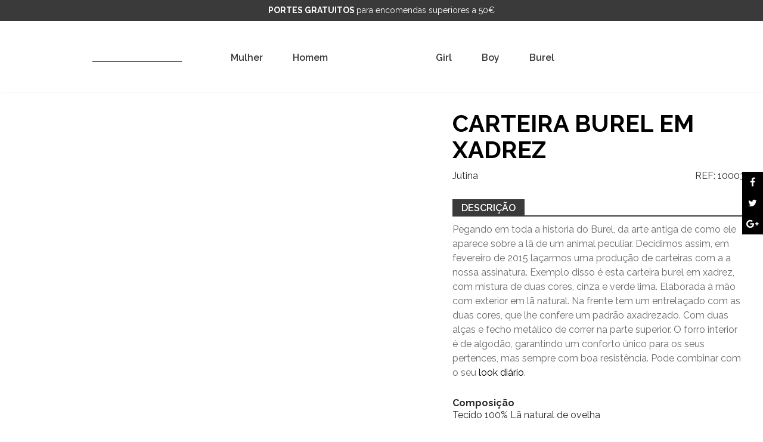

--- FILE ---
content_type: text/html; charset=UTF-8
request_url: https://www.jutina.pt/produto/carteira-burel-em-xadrez/
body_size: 26978
content:
<!DOCTYPE html><html lang="pt-PT"><head><script data-no-optimize="1">var litespeed_docref=sessionStorage.getItem("litespeed_docref");litespeed_docref&&(Object.defineProperty(document,"referrer",{get:function(){return litespeed_docref}}),sessionStorage.removeItem("litespeed_docref"));</script> <meta http-equiv="X-UA-Compatible" content="IE=edge"><meta name="viewport" content="width=device-width, initial-scale=1"><meta name="mobile-web-app-capable" content="yes"><meta name="apple-mobile-web-app-capable" content="yes"><meta name="format-detection" content="telephone=no"><meta name="apple-mobile-web-app-title" content="Jutina - "><meta class="theme-color" name="theme-color" content="#3a3a3b"><meta class="theme-color" name="msapplication-navbutton-color" content="#3a3a3b"><meta class="theme-color" name="apple-mobile-web-app-status-bar-style" content="#3a3a3b"><link rel="profile" href="http://gmpg.org/xfn/11"><link rel="pingback" href="https://www.jutina.pt/xmlrpc.php"><meta property="og:image" content="https://www.jutina.pt/wp-content/themes/understrap-child-master/img/favicons/og-thumb.png" /><meta property="og:image" content="https://www.jutina.pt/wp-content/themes/understrap-child-master/img/favicons/og-thumb-2.png" /><link rel="shortcut icon" type="image/png" href="https://www.jutina.pt/wp-content/themes/understrap-child-master/img/favicons/favicon.ico" /><link rel="shortcut icon" type="image/png" sizes="16x16" href="https://www.jutina.pt/wp-content/themes/understrap-child-master/img/favicons/favicon-16x16.png" /><link rel="shortcut icon" type="image/png" sizes="32x32" href="https://www.jutina.pt/wp-content/themes/understrap-child-master/img/favicons/favicon-32x32.png" /><meta name="twitter:image" content="https://www.jutina.pt/wp-content/themes/understrap-child-master/img/favicons/twitter-card_large.png" /><meta name="msapplication-square70x70logo" content="https://www.jutina.pt/wp-content/themes/understrap-child-master/img/favicons/mstile-70x70.png" /><meta name="msapplication-square150x150logo" content="https://www.jutina.pt/wp-content/themes/understrap-child-master/img/favicons/mstile-150x150.png" /><meta name="msapplication-wide310x150logo" content="https://www.jutina.pt/wp-content/themes/understrap-child-master/img/favicons/mstile-310x150.png" /><meta name="msapplication-square310x310logo" content="https://www.jutina.pt/wp-content/themes/understrap-child-master/img/favicons/mstile-310x310.png" /> <script async=true type="litespeed/javascript">(function(){var host=window.location.hostname;var element=document.createElement('script');var firstScript=document.getElementsByTagName('script')[0];var url='https://quantcast.mgr.consensu.org'.concat('/choice/','NprWRZus19DRy','/',host,'/choice.js')
var uspTries=0;var uspTriesLimit=3;element.async=!0;element.type='text/javascript';element.src=url;firstScript.parentNode.insertBefore(element,firstScript);function makeStub(){var TCF_LOCATOR_NAME='__tcfapiLocator';var queue=[];var win=window;var cmpFrame;function addFrame(){var doc=win.document;var otherCMP=!!(win.frames[TCF_LOCATOR_NAME]);if(!otherCMP){if(doc.body){var iframe=doc.createElement('iframe');iframe.style.cssText='display:none';iframe.name=TCF_LOCATOR_NAME;doc.body.appendChild(iframe)}else{setTimeout(addFrame,5)}}
return!otherCMP}
function tcfAPIHandler(){var gdprApplies;var args=arguments;if(!args.length){return queue}else if(args[0]==='setGdprApplies'){if(args.length>3&&args[2]===2&&typeof args[3]==='boolean'){gdprApplies=args[3];if(typeof args[2]==='function'){args[2]('set',!0)}}}else if(args[0]==='ping'){var retr={gdprApplies:gdprApplies,cmpLoaded:!1,cmpStatus:'stub'};if(typeof args[2]==='function'){args[2](retr)}}else{queue.push(args)}}
function postMessageEventHandler(event){var msgIsString=typeof event.data==='string';var json={};try{if(msgIsString){json=JSON.parse(event.data)}else{json=event.data}}catch(ignore){}
var payload=json.__tcfapiCall;if(payload){window.__tcfapi(payload.command,payload.version,function(retValue,success){var returnMsg={__tcfapiReturn:{returnValue:retValue,success:success,callId:payload.callId}};if(msgIsString){returnMsg=JSON.stringify(returnMsg)}
event.source.postMessage(returnMsg,'*')},payload.parameter)}}
while(win){try{if(win.frames[TCF_LOCATOR_NAME]){cmpFrame=win;break}}catch(ignore){}
if(win===window.top){break}
win=win.parent}
if(!cmpFrame){addFrame();win.__tcfapi=tcfAPIHandler;win.addEventListener('message',postMessageEventHandler,!1)}};makeStub();var uspStubFunction=function(){var arg=arguments;if(typeof window.__uspapi!==uspStubFunction){setTimeout(function(){if(typeof window.__uspapi!=='undefined'){window.__uspapi.apply(window.__uspapi,arg)}},500)}};var checkIfUspIsReady=function(){uspTries++;if(window.__uspapi===uspStubFunction&&uspTries<uspTriesLimit){console.warn('USP is not accessible')}else{clearInterval(uspInterval)}};if(typeof window.__uspapi==='undefined'){window.__uspapi=uspStubFunction;var uspInterval=setInterval(checkIfUspIsReady,6000)}})()</script> <style>.qc-cmp-persistent-link, .qc-cmp2-persistent-link {
display: none !important;}</style> <script data-cfasync="false" data-no-defer="1" data-no-minify="1" data-no-optimize="1">var ewww_webp_supported=!1;function check_webp_feature(A,e){var w;e=void 0!==e?e:function(){},ewww_webp_supported?e(ewww_webp_supported):((w=new Image).onload=function(){ewww_webp_supported=0<w.width&&0<w.height,e&&e(ewww_webp_supported)},w.onerror=function(){e&&e(!1)},w.src="data:image/webp;base64,"+{alpha:"UklGRkoAAABXRUJQVlA4WAoAAAAQAAAAAAAAAAAAQUxQSAwAAAARBxAR/Q9ERP8DAABWUDggGAAAABQBAJ0BKgEAAQAAAP4AAA3AAP7mtQAAAA=="}[A])}check_webp_feature("alpha");</script><script data-cfasync="false" data-no-defer="1" data-no-minify="1" data-no-optimize="1">var Arrive=function(c,w){"use strict";if(c.MutationObserver&&"undefined"!=typeof HTMLElement){var r,a=0,u=(r=HTMLElement.prototype.matches||HTMLElement.prototype.webkitMatchesSelector||HTMLElement.prototype.mozMatchesSelector||HTMLElement.prototype.msMatchesSelector,{matchesSelector:function(e,t){return e instanceof HTMLElement&&r.call(e,t)},addMethod:function(e,t,r){var a=e[t];e[t]=function(){return r.length==arguments.length?r.apply(this,arguments):"function"==typeof a?a.apply(this,arguments):void 0}},callCallbacks:function(e,t){t&&t.options.onceOnly&&1==t.firedElems.length&&(e=[e[0]]);for(var r,a=0;r=e[a];a++)r&&r.callback&&r.callback.call(r.elem,r.elem);t&&t.options.onceOnly&&1==t.firedElems.length&&t.me.unbindEventWithSelectorAndCallback.call(t.target,t.selector,t.callback)},checkChildNodesRecursively:function(e,t,r,a){for(var i,n=0;i=e[n];n++)r(i,t,a)&&a.push({callback:t.callback,elem:i}),0<i.childNodes.length&&u.checkChildNodesRecursively(i.childNodes,t,r,a)},mergeArrays:function(e,t){var r,a={};for(r in e)e.hasOwnProperty(r)&&(a[r]=e[r]);for(r in t)t.hasOwnProperty(r)&&(a[r]=t[r]);return a},toElementsArray:function(e){return e=void 0!==e&&("number"!=typeof e.length||e===c)?[e]:e}}),e=(l.prototype.addEvent=function(e,t,r,a){a={target:e,selector:t,options:r,callback:a,firedElems:[]};return this._beforeAdding&&this._beforeAdding(a),this._eventsBucket.push(a),a},l.prototype.removeEvent=function(e){for(var t,r=this._eventsBucket.length-1;t=this._eventsBucket[r];r--)e(t)&&(this._beforeRemoving&&this._beforeRemoving(t),(t=this._eventsBucket.splice(r,1))&&t.length&&(t[0].callback=null))},l.prototype.beforeAdding=function(e){this._beforeAdding=e},l.prototype.beforeRemoving=function(e){this._beforeRemoving=e},l),t=function(i,n){var o=new e,l=this,s={fireOnAttributesModification:!1};return o.beforeAdding(function(t){var e=t.target;e!==c.document&&e!==c||(e=document.getElementsByTagName("html")[0]);var r=new MutationObserver(function(e){n.call(this,e,t)}),a=i(t.options);r.observe(e,a),t.observer=r,t.me=l}),o.beforeRemoving(function(e){e.observer.disconnect()}),this.bindEvent=function(e,t,r){t=u.mergeArrays(s,t);for(var a=u.toElementsArray(this),i=0;i<a.length;i++)o.addEvent(a[i],e,t,r)},this.unbindEvent=function(){var r=u.toElementsArray(this);o.removeEvent(function(e){for(var t=0;t<r.length;t++)if(this===w||e.target===r[t])return!0;return!1})},this.unbindEventWithSelectorOrCallback=function(r){var a=u.toElementsArray(this),i=r,e="function"==typeof r?function(e){for(var t=0;t<a.length;t++)if((this===w||e.target===a[t])&&e.callback===i)return!0;return!1}:function(e){for(var t=0;t<a.length;t++)if((this===w||e.target===a[t])&&e.selector===r)return!0;return!1};o.removeEvent(e)},this.unbindEventWithSelectorAndCallback=function(r,a){var i=u.toElementsArray(this);o.removeEvent(function(e){for(var t=0;t<i.length;t++)if((this===w||e.target===i[t])&&e.selector===r&&e.callback===a)return!0;return!1})},this},i=new function(){var s={fireOnAttributesModification:!1,onceOnly:!1,existing:!1};function n(e,t,r){return!(!u.matchesSelector(e,t.selector)||(e._id===w&&(e._id=a++),-1!=t.firedElems.indexOf(e._id)))&&(t.firedElems.push(e._id),!0)}var c=(i=new t(function(e){var t={attributes:!1,childList:!0,subtree:!0};return e.fireOnAttributesModification&&(t.attributes=!0),t},function(e,i){e.forEach(function(e){var t=e.addedNodes,r=e.target,a=[];null!==t&&0<t.length?u.checkChildNodesRecursively(t,i,n,a):"attributes"===e.type&&n(r,i)&&a.push({callback:i.callback,elem:r}),u.callCallbacks(a,i)})})).bindEvent;return i.bindEvent=function(e,t,r){t=void 0===r?(r=t,s):u.mergeArrays(s,t);var a=u.toElementsArray(this);if(t.existing){for(var i=[],n=0;n<a.length;n++)for(var o=a[n].querySelectorAll(e),l=0;l<o.length;l++)i.push({callback:r,elem:o[l]});if(t.onceOnly&&i.length)return r.call(i[0].elem,i[0].elem);setTimeout(u.callCallbacks,1,i)}c.call(this,e,t,r)},i},o=new function(){var a={};function i(e,t){return u.matchesSelector(e,t.selector)}var n=(o=new t(function(){return{childList:!0,subtree:!0}},function(e,r){e.forEach(function(e){var t=e.removedNodes,e=[];null!==t&&0<t.length&&u.checkChildNodesRecursively(t,r,i,e),u.callCallbacks(e,r)})})).bindEvent;return o.bindEvent=function(e,t,r){t=void 0===r?(r=t,a):u.mergeArrays(a,t),n.call(this,e,t,r)},o};d(HTMLElement.prototype),d(NodeList.prototype),d(HTMLCollection.prototype),d(HTMLDocument.prototype),d(Window.prototype);var n={};return s(i,n,"unbindAllArrive"),s(o,n,"unbindAllLeave"),n}function l(){this._eventsBucket=[],this._beforeAdding=null,this._beforeRemoving=null}function s(e,t,r){u.addMethod(t,r,e.unbindEvent),u.addMethod(t,r,e.unbindEventWithSelectorOrCallback),u.addMethod(t,r,e.unbindEventWithSelectorAndCallback)}function d(e){e.arrive=i.bindEvent,s(i,e,"unbindArrive"),e.leave=o.bindEvent,s(o,e,"unbindLeave")}}(window,void 0),ewww_webp_supported=!1;function check_webp_feature(e,t){var r;ewww_webp_supported?t(ewww_webp_supported):((r=new Image).onload=function(){ewww_webp_supported=0<r.width&&0<r.height,t(ewww_webp_supported)},r.onerror=function(){t(!1)},r.src="data:image/webp;base64,"+{alpha:"UklGRkoAAABXRUJQVlA4WAoAAAAQAAAAAAAAAAAAQUxQSAwAAAARBxAR/Q9ERP8DAABWUDggGAAAABQBAJ0BKgEAAQAAAP4AAA3AAP7mtQAAAA==",animation:"UklGRlIAAABXRUJQVlA4WAoAAAASAAAAAAAAAAAAQU5JTQYAAAD/////AABBTk1GJgAAAAAAAAAAAAAAAAAAAGQAAABWUDhMDQAAAC8AAAAQBxAREYiI/gcA"}[e])}function ewwwLoadImages(e){if(e){for(var t=document.querySelectorAll(".batch-image img, .image-wrapper a, .ngg-pro-masonry-item a, .ngg-galleria-offscreen-seo-wrapper a"),r=0,a=t.length;r<a;r++)ewwwAttr(t[r],"data-src",t[r].getAttribute("data-webp")),ewwwAttr(t[r],"data-thumbnail",t[r].getAttribute("data-webp-thumbnail"));for(var i=document.querySelectorAll("div.woocommerce-product-gallery__image"),r=0,a=i.length;r<a;r++)ewwwAttr(i[r],"data-thumb",i[r].getAttribute("data-webp-thumb"))}for(var n=document.querySelectorAll("video"),r=0,a=n.length;r<a;r++)ewwwAttr(n[r],"poster",e?n[r].getAttribute("data-poster-webp"):n[r].getAttribute("data-poster-image"));for(var o,l=document.querySelectorAll("img.ewww_webp_lazy_load"),r=0,a=l.length;r<a;r++)e&&(ewwwAttr(l[r],"data-lazy-srcset",l[r].getAttribute("data-lazy-srcset-webp")),ewwwAttr(l[r],"data-srcset",l[r].getAttribute("data-srcset-webp")),ewwwAttr(l[r],"data-lazy-src",l[r].getAttribute("data-lazy-src-webp")),ewwwAttr(l[r],"data-src",l[r].getAttribute("data-src-webp")),ewwwAttr(l[r],"data-orig-file",l[r].getAttribute("data-webp-orig-file")),ewwwAttr(l[r],"data-medium-file",l[r].getAttribute("data-webp-medium-file")),ewwwAttr(l[r],"data-large-file",l[r].getAttribute("data-webp-large-file")),null!=(o=l[r].getAttribute("srcset"))&&!1!==o&&o.includes("R0lGOD")&&ewwwAttr(l[r],"src",l[r].getAttribute("data-lazy-src-webp"))),l[r].className=l[r].className.replace(/\bewww_webp_lazy_load\b/,"");for(var s=document.querySelectorAll(".ewww_webp"),r=0,a=s.length;r<a;r++)e?(ewwwAttr(s[r],"srcset",s[r].getAttribute("data-srcset-webp")),ewwwAttr(s[r],"src",s[r].getAttribute("data-src-webp")),ewwwAttr(s[r],"data-orig-file",s[r].getAttribute("data-webp-orig-file")),ewwwAttr(s[r],"data-medium-file",s[r].getAttribute("data-webp-medium-file")),ewwwAttr(s[r],"data-large-file",s[r].getAttribute("data-webp-large-file")),ewwwAttr(s[r],"data-large_image",s[r].getAttribute("data-webp-large_image")),ewwwAttr(s[r],"data-src",s[r].getAttribute("data-webp-src"))):(ewwwAttr(s[r],"srcset",s[r].getAttribute("data-srcset-img")),ewwwAttr(s[r],"src",s[r].getAttribute("data-src-img"))),s[r].className=s[r].className.replace(/\bewww_webp\b/,"ewww_webp_loaded");window.jQuery&&jQuery.fn.isotope&&jQuery.fn.imagesLoaded&&(jQuery(".fusion-posts-container-infinite").imagesLoaded(function(){jQuery(".fusion-posts-container-infinite").hasClass("isotope")&&jQuery(".fusion-posts-container-infinite").isotope()}),jQuery(".fusion-portfolio:not(.fusion-recent-works) .fusion-portfolio-wrapper").imagesLoaded(function(){jQuery(".fusion-portfolio:not(.fusion-recent-works) .fusion-portfolio-wrapper").isotope()}))}function ewwwWebPInit(e){ewwwLoadImages(e),ewwwNggLoadGalleries(e),document.arrive(".ewww_webp",function(){ewwwLoadImages(e)}),document.arrive(".ewww_webp_lazy_load",function(){ewwwLoadImages(e)}),document.arrive("videos",function(){ewwwLoadImages(e)}),"loading"==document.readyState?document.addEventListener("DOMContentLoaded",ewwwJSONParserInit):("undefined"!=typeof galleries&&ewwwNggParseGalleries(e),ewwwWooParseVariations(e))}function ewwwAttr(e,t,r){null!=r&&!1!==r&&e.setAttribute(t,r)}function ewwwJSONParserInit(){"undefined"!=typeof galleries&&check_webp_feature("alpha",ewwwNggParseGalleries),check_webp_feature("alpha",ewwwWooParseVariations)}function ewwwWooParseVariations(e){if(e)for(var t=document.querySelectorAll("form.variations_form"),r=0,a=t.length;r<a;r++){var i=t[r].getAttribute("data-product_variations"),n=!1;try{for(var o in i=JSON.parse(i))void 0!==i[o]&&void 0!==i[o].image&&(void 0!==i[o].image.src_webp&&(i[o].image.src=i[o].image.src_webp,n=!0),void 0!==i[o].image.srcset_webp&&(i[o].image.srcset=i[o].image.srcset_webp,n=!0),void 0!==i[o].image.full_src_webp&&(i[o].image.full_src=i[o].image.full_src_webp,n=!0),void 0!==i[o].image.gallery_thumbnail_src_webp&&(i[o].image.gallery_thumbnail_src=i[o].image.gallery_thumbnail_src_webp,n=!0),void 0!==i[o].image.thumb_src_webp&&(i[o].image.thumb_src=i[o].image.thumb_src_webp,n=!0));n&&ewwwAttr(t[r],"data-product_variations",JSON.stringify(i))}catch(e){}}}function ewwwNggParseGalleries(e){if(e)for(var t in galleries){var r=galleries[t];galleries[t].images_list=ewwwNggParseImageList(r.images_list)}}function ewwwNggLoadGalleries(e){e&&document.addEventListener("ngg.galleria.themeadded",function(e,t){window.ngg_galleria._create_backup=window.ngg_galleria.create,window.ngg_galleria.create=function(e,t){var r=$(e).data("id");return galleries["gallery_"+r].images_list=ewwwNggParseImageList(galleries["gallery_"+r].images_list),window.ngg_galleria._create_backup(e,t)}})}function ewwwNggParseImageList(e){for(var t in e){var r=e[t];if(void 0!==r["image-webp"]&&(e[t].image=r["image-webp"],delete e[t]["image-webp"]),void 0!==r["thumb-webp"]&&(e[t].thumb=r["thumb-webp"],delete e[t]["thumb-webp"]),void 0!==r.full_image_webp&&(e[t].full_image=r.full_image_webp,delete e[t].full_image_webp),void 0!==r.srcsets)for(var a in r.srcsets)nggSrcset=r.srcsets[a],void 0!==r.srcsets[a+"-webp"]&&(e[t].srcsets[a]=r.srcsets[a+"-webp"],delete e[t].srcsets[a+"-webp"]);if(void 0!==r.full_srcsets)for(var i in r.full_srcsets)nggFSrcset=r.full_srcsets[i],void 0!==r.full_srcsets[i+"-webp"]&&(e[t].full_srcsets[i]=r.full_srcsets[i+"-webp"],delete e[t].full_srcsets[i+"-webp"])}return e}check_webp_feature("alpha",ewwwWebPInit);</script><meta name='robots' content='index, follow, max-image-preview:large, max-snippet:-1, max-video-preview:-1' /><title>Carteira burel em xadrez feita à mão - Jutina - Compre Online</title><meta name="description" content="Carteira burel em xadrez com mistura de duas cores, cinza e verde lima. Elaborada à mão com exterior em lã natural. Portes Gratuitos a partir de 50€." /><link rel="canonical" href="https://www.jutina.pt/produto/carteira-burel-em-xadrez/" /><meta property="og:locale" content="pt_PT" /><meta property="og:type" content="article" /><meta property="og:title" content="Carteira burel em xadrez feita à mão - Jutina - Compre Online" /><meta property="og:description" content="Carteira burel em xadrez com mistura de duas cores, cinza e verde lima. Elaborada à mão com exterior em lã natural. Portes Gratuitos a partir de 50€." /><meta property="og:url" content="https://www.jutina.pt/produto/carteira-burel-em-xadrez/" /><meta property="og:site_name" content="Jutina" /><meta property="article:publisher" content="https://www.facebook.com/jutina.pt/" /><meta property="article:modified_time" content="2018-09-28T16:11:26+00:00" /><meta property="og:image" content="https://www.jutina.pt/wp-content/uploads/2018/06/carteira-23-scaled.jpg" /><meta property="og:image:width" content="1920" /><meta property="og:image:height" content="2560" /><meta property="og:image:type" content="image/jpeg" /><meta name="twitter:card" content="summary_large_image" /><meta name="twitter:label1" content="Tempo estimado de leitura" /><meta name="twitter:data1" content="1 minuto" /> <script type="application/ld+json" class="yoast-schema-graph">{"@context":"https://schema.org","@graph":[{"@type":"WebPage","@id":"https://www.jutina.pt/produto/carteira-burel-em-xadrez/","url":"https://www.jutina.pt/produto/carteira-burel-em-xadrez/","name":"Carteira burel em xadrez feita à mão - Jutina - Compre Online","isPartOf":{"@id":"https://www.jutina.pt/#website"},"primaryImageOfPage":{"@id":"https://www.jutina.pt/produto/carteira-burel-em-xadrez/#primaryimage"},"image":{"@id":"https://www.jutina.pt/produto/carteira-burel-em-xadrez/#primaryimage"},"thumbnailUrl":"https://www.jutina.pt/wp-content/uploads/2018/06/carteira-23-scaled.jpg","datePublished":"2018-06-18T13:38:09+00:00","dateModified":"2018-09-28T16:11:26+00:00","description":"Carteira burel em xadrez com mistura de duas cores, cinza e verde lima. Elaborada à mão com exterior em lã natural. Portes Gratuitos a partir de 50€.","breadcrumb":{"@id":"https://www.jutina.pt/produto/carteira-burel-em-xadrez/#breadcrumb"},"inLanguage":"pt-PT","potentialAction":[{"@type":"ReadAction","target":["https://www.jutina.pt/produto/carteira-burel-em-xadrez/"]}]},{"@type":"ImageObject","inLanguage":"pt-PT","@id":"https://www.jutina.pt/produto/carteira-burel-em-xadrez/#primaryimage","url":"https://www.jutina.pt/wp-content/uploads/2018/06/carteira-23-scaled.jpg","contentUrl":"https://www.jutina.pt/wp-content/uploads/2018/06/carteira-23-scaled.jpg","width":1920,"height":2560,"caption":"Frente de carteira burel em xadrez cinza e verde lima da Jutina"},{"@type":"BreadcrumbList","@id":"https://www.jutina.pt/produto/carteira-burel-em-xadrez/#breadcrumb","itemListElement":[{"@type":"ListItem","position":1,"name":"Início","item":"https://www.jutina.pt/"},{"@type":"ListItem","position":2,"name":"Loja","item":"https://www.jutina.pt/loja/"},{"@type":"ListItem","position":3,"name":"Carteira burel em xadrez"}]},{"@type":"WebSite","@id":"https://www.jutina.pt/#website","url":"https://www.jutina.pt/","name":"Jutina","description":"","publisher":{"@id":"https://www.jutina.pt/#organization"},"potentialAction":[{"@type":"SearchAction","target":{"@type":"EntryPoint","urlTemplate":"https://www.jutina.pt/?s={search_term_string}"},"query-input":{"@type":"PropertyValueSpecification","valueRequired":true,"valueName":"search_term_string"}}],"inLanguage":"pt-PT"},{"@type":"Organization","@id":"https://www.jutina.pt/#organization","name":"Jutina - Comércio e Indústria de Vestuário","url":"https://www.jutina.pt/","logo":{"@type":"ImageObject","inLanguage":"pt-PT","@id":"https://www.jutina.pt/#/schema/logo/image/","url":"https://www.jutina.pt/wp-content/uploads/2018/05/jutina.png","contentUrl":"https://www.jutina.pt/wp-content/uploads/2018/05/jutina.png","width":98,"height":69,"caption":"Jutina - Comércio e Indústria de Vestuário"},"image":{"@id":"https://www.jutina.pt/#/schema/logo/image/"},"sameAs":["https://www.facebook.com/jutina.pt/","https://www.instagram.com/jutina_oficial/"]}]}</script>  <script type='application/javascript'  id='pys-version-script'>console.log('PixelYourSite Free version 11.1.5.2');</script> <link rel='dns-prefetch' href='//cdnjs.cloudflare.com' /><link rel="alternate" type="application/rss+xml" title="Jutina &raquo; Feed" href="https://www.jutina.pt/feed/" /><link rel="alternate" type="application/rss+xml" title="Jutina &raquo; Feed de comentários" href="https://www.jutina.pt/comments/feed/" /><link rel="alternate" type="application/rss+xml" title="Feed de comentários de Jutina &raquo; Carteira burel em xadrez" href="https://www.jutina.pt/produto/carteira-burel-em-xadrez/feed/" /><link rel="alternate" title="oEmbed (JSON)" type="application/json+oembed" href="https://www.jutina.pt/wp-json/oembed/1.0/embed?url=https%3A%2F%2Fwww.jutina.pt%2Fproduto%2Fcarteira-burel-em-xadrez%2F" /><link rel="alternate" title="oEmbed (XML)" type="text/xml+oembed" href="https://www.jutina.pt/wp-json/oembed/1.0/embed?url=https%3A%2F%2Fwww.jutina.pt%2Fproduto%2Fcarteira-burel-em-xadrez%2F&#038;format=xml" /><style id='wp-img-auto-sizes-contain-inline-css'>img:is([sizes=auto i],[sizes^="auto," i]){contain-intrinsic-size:3000px 1500px}
/*# sourceURL=wp-img-auto-sizes-contain-inline-css */</style><link data-optimized="2" rel="stylesheet" href="https://www.jutina.pt/wp-content/litespeed/css/c32d2d85462186957a7085bee588ee98.css?ver=9f077" /><style id='font-awesome-inline-css'>[data-font="FontAwesome"]:before {font-family: 'FontAwesome' !important;content: attr(data-icon) !important;speak: none !important;font-weight: normal !important;font-variant: normal !important;text-transform: none !important;line-height: 1 !important;font-style: normal !important;-webkit-font-smoothing: antialiased !important;-moz-osx-font-smoothing: grayscale !important;}
/*# sourceURL=font-awesome-inline-css */</style><style id='global-styles-inline-css'>:root{--wp--preset--aspect-ratio--square: 1;--wp--preset--aspect-ratio--4-3: 4/3;--wp--preset--aspect-ratio--3-4: 3/4;--wp--preset--aspect-ratio--3-2: 3/2;--wp--preset--aspect-ratio--2-3: 2/3;--wp--preset--aspect-ratio--16-9: 16/9;--wp--preset--aspect-ratio--9-16: 9/16;--wp--preset--color--black: #000000;--wp--preset--color--cyan-bluish-gray: #abb8c3;--wp--preset--color--white: #fff;--wp--preset--color--pale-pink: #f78da7;--wp--preset--color--vivid-red: #cf2e2e;--wp--preset--color--luminous-vivid-orange: #ff6900;--wp--preset--color--luminous-vivid-amber: #fcb900;--wp--preset--color--light-green-cyan: #7bdcb5;--wp--preset--color--vivid-green-cyan: #00d084;--wp--preset--color--pale-cyan-blue: #8ed1fc;--wp--preset--color--vivid-cyan-blue: #0693e3;--wp--preset--color--vivid-purple: #9b51e0;--wp--preset--color--blue: #007bff;--wp--preset--color--indigo: #6610f2;--wp--preset--color--purple: #5533ff;--wp--preset--color--pink: #e83e8c;--wp--preset--color--red: #dc3545;--wp--preset--color--orange: #fd7e14;--wp--preset--color--yellow: #ffc107;--wp--preset--color--green: #28a745;--wp--preset--color--teal: #20c997;--wp--preset--color--cyan: #17a2b8;--wp--preset--color--gray: #6c757d;--wp--preset--color--gray-dark: #343a40;--wp--preset--gradient--vivid-cyan-blue-to-vivid-purple: linear-gradient(135deg,rgb(6,147,227) 0%,rgb(155,81,224) 100%);--wp--preset--gradient--light-green-cyan-to-vivid-green-cyan: linear-gradient(135deg,rgb(122,220,180) 0%,rgb(0,208,130) 100%);--wp--preset--gradient--luminous-vivid-amber-to-luminous-vivid-orange: linear-gradient(135deg,rgb(252,185,0) 0%,rgb(255,105,0) 100%);--wp--preset--gradient--luminous-vivid-orange-to-vivid-red: linear-gradient(135deg,rgb(255,105,0) 0%,rgb(207,46,46) 100%);--wp--preset--gradient--very-light-gray-to-cyan-bluish-gray: linear-gradient(135deg,rgb(238,238,238) 0%,rgb(169,184,195) 100%);--wp--preset--gradient--cool-to-warm-spectrum: linear-gradient(135deg,rgb(74,234,220) 0%,rgb(151,120,209) 20%,rgb(207,42,186) 40%,rgb(238,44,130) 60%,rgb(251,105,98) 80%,rgb(254,248,76) 100%);--wp--preset--gradient--blush-light-purple: linear-gradient(135deg,rgb(255,206,236) 0%,rgb(152,150,240) 100%);--wp--preset--gradient--blush-bordeaux: linear-gradient(135deg,rgb(254,205,165) 0%,rgb(254,45,45) 50%,rgb(107,0,62) 100%);--wp--preset--gradient--luminous-dusk: linear-gradient(135deg,rgb(255,203,112) 0%,rgb(199,81,192) 50%,rgb(65,88,208) 100%);--wp--preset--gradient--pale-ocean: linear-gradient(135deg,rgb(255,245,203) 0%,rgb(182,227,212) 50%,rgb(51,167,181) 100%);--wp--preset--gradient--electric-grass: linear-gradient(135deg,rgb(202,248,128) 0%,rgb(113,206,126) 100%);--wp--preset--gradient--midnight: linear-gradient(135deg,rgb(2,3,129) 0%,rgb(40,116,252) 100%);--wp--preset--font-size--small: 13px;--wp--preset--font-size--medium: 20px;--wp--preset--font-size--large: 36px;--wp--preset--font-size--x-large: 42px;--wp--preset--spacing--20: 0.44rem;--wp--preset--spacing--30: 0.67rem;--wp--preset--spacing--40: 1rem;--wp--preset--spacing--50: 1.5rem;--wp--preset--spacing--60: 2.25rem;--wp--preset--spacing--70: 3.38rem;--wp--preset--spacing--80: 5.06rem;--wp--preset--shadow--natural: 6px 6px 9px rgba(0, 0, 0, 0.2);--wp--preset--shadow--deep: 12px 12px 50px rgba(0, 0, 0, 0.4);--wp--preset--shadow--sharp: 6px 6px 0px rgba(0, 0, 0, 0.2);--wp--preset--shadow--outlined: 6px 6px 0px -3px rgb(255, 255, 255), 6px 6px rgb(0, 0, 0);--wp--preset--shadow--crisp: 6px 6px 0px rgb(0, 0, 0);}:where(.is-layout-flex){gap: 0.5em;}:where(.is-layout-grid){gap: 0.5em;}body .is-layout-flex{display: flex;}.is-layout-flex{flex-wrap: wrap;align-items: center;}.is-layout-flex > :is(*, div){margin: 0;}body .is-layout-grid{display: grid;}.is-layout-grid > :is(*, div){margin: 0;}:where(.wp-block-columns.is-layout-flex){gap: 2em;}:where(.wp-block-columns.is-layout-grid){gap: 2em;}:where(.wp-block-post-template.is-layout-flex){gap: 1.25em;}:where(.wp-block-post-template.is-layout-grid){gap: 1.25em;}.has-black-color{color: var(--wp--preset--color--black) !important;}.has-cyan-bluish-gray-color{color: var(--wp--preset--color--cyan-bluish-gray) !important;}.has-white-color{color: var(--wp--preset--color--white) !important;}.has-pale-pink-color{color: var(--wp--preset--color--pale-pink) !important;}.has-vivid-red-color{color: var(--wp--preset--color--vivid-red) !important;}.has-luminous-vivid-orange-color{color: var(--wp--preset--color--luminous-vivid-orange) !important;}.has-luminous-vivid-amber-color{color: var(--wp--preset--color--luminous-vivid-amber) !important;}.has-light-green-cyan-color{color: var(--wp--preset--color--light-green-cyan) !important;}.has-vivid-green-cyan-color{color: var(--wp--preset--color--vivid-green-cyan) !important;}.has-pale-cyan-blue-color{color: var(--wp--preset--color--pale-cyan-blue) !important;}.has-vivid-cyan-blue-color{color: var(--wp--preset--color--vivid-cyan-blue) !important;}.has-vivid-purple-color{color: var(--wp--preset--color--vivid-purple) !important;}.has-black-background-color{background-color: var(--wp--preset--color--black) !important;}.has-cyan-bluish-gray-background-color{background-color: var(--wp--preset--color--cyan-bluish-gray) !important;}.has-white-background-color{background-color: var(--wp--preset--color--white) !important;}.has-pale-pink-background-color{background-color: var(--wp--preset--color--pale-pink) !important;}.has-vivid-red-background-color{background-color: var(--wp--preset--color--vivid-red) !important;}.has-luminous-vivid-orange-background-color{background-color: var(--wp--preset--color--luminous-vivid-orange) !important;}.has-luminous-vivid-amber-background-color{background-color: var(--wp--preset--color--luminous-vivid-amber) !important;}.has-light-green-cyan-background-color{background-color: var(--wp--preset--color--light-green-cyan) !important;}.has-vivid-green-cyan-background-color{background-color: var(--wp--preset--color--vivid-green-cyan) !important;}.has-pale-cyan-blue-background-color{background-color: var(--wp--preset--color--pale-cyan-blue) !important;}.has-vivid-cyan-blue-background-color{background-color: var(--wp--preset--color--vivid-cyan-blue) !important;}.has-vivid-purple-background-color{background-color: var(--wp--preset--color--vivid-purple) !important;}.has-black-border-color{border-color: var(--wp--preset--color--black) !important;}.has-cyan-bluish-gray-border-color{border-color: var(--wp--preset--color--cyan-bluish-gray) !important;}.has-white-border-color{border-color: var(--wp--preset--color--white) !important;}.has-pale-pink-border-color{border-color: var(--wp--preset--color--pale-pink) !important;}.has-vivid-red-border-color{border-color: var(--wp--preset--color--vivid-red) !important;}.has-luminous-vivid-orange-border-color{border-color: var(--wp--preset--color--luminous-vivid-orange) !important;}.has-luminous-vivid-amber-border-color{border-color: var(--wp--preset--color--luminous-vivid-amber) !important;}.has-light-green-cyan-border-color{border-color: var(--wp--preset--color--light-green-cyan) !important;}.has-vivid-green-cyan-border-color{border-color: var(--wp--preset--color--vivid-green-cyan) !important;}.has-pale-cyan-blue-border-color{border-color: var(--wp--preset--color--pale-cyan-blue) !important;}.has-vivid-cyan-blue-border-color{border-color: var(--wp--preset--color--vivid-cyan-blue) !important;}.has-vivid-purple-border-color{border-color: var(--wp--preset--color--vivid-purple) !important;}.has-vivid-cyan-blue-to-vivid-purple-gradient-background{background: var(--wp--preset--gradient--vivid-cyan-blue-to-vivid-purple) !important;}.has-light-green-cyan-to-vivid-green-cyan-gradient-background{background: var(--wp--preset--gradient--light-green-cyan-to-vivid-green-cyan) !important;}.has-luminous-vivid-amber-to-luminous-vivid-orange-gradient-background{background: var(--wp--preset--gradient--luminous-vivid-amber-to-luminous-vivid-orange) !important;}.has-luminous-vivid-orange-to-vivid-red-gradient-background{background: var(--wp--preset--gradient--luminous-vivid-orange-to-vivid-red) !important;}.has-very-light-gray-to-cyan-bluish-gray-gradient-background{background: var(--wp--preset--gradient--very-light-gray-to-cyan-bluish-gray) !important;}.has-cool-to-warm-spectrum-gradient-background{background: var(--wp--preset--gradient--cool-to-warm-spectrum) !important;}.has-blush-light-purple-gradient-background{background: var(--wp--preset--gradient--blush-light-purple) !important;}.has-blush-bordeaux-gradient-background{background: var(--wp--preset--gradient--blush-bordeaux) !important;}.has-luminous-dusk-gradient-background{background: var(--wp--preset--gradient--luminous-dusk) !important;}.has-pale-ocean-gradient-background{background: var(--wp--preset--gradient--pale-ocean) !important;}.has-electric-grass-gradient-background{background: var(--wp--preset--gradient--electric-grass) !important;}.has-midnight-gradient-background{background: var(--wp--preset--gradient--midnight) !important;}.has-small-font-size{font-size: var(--wp--preset--font-size--small) !important;}.has-medium-font-size{font-size: var(--wp--preset--font-size--medium) !important;}.has-large-font-size{font-size: var(--wp--preset--font-size--large) !important;}.has-x-large-font-size{font-size: var(--wp--preset--font-size--x-large) !important;}
/*# sourceURL=global-styles-inline-css */</style><style id='classic-theme-styles-inline-css'>/*! This file is auto-generated */
.wp-block-button__link{color:#fff;background-color:#32373c;border-radius:9999px;box-shadow:none;text-decoration:none;padding:calc(.667em + 2px) calc(1.333em + 2px);font-size:1.125em}.wp-block-file__button{background:#32373c;color:#fff;text-decoration:none}
/*# sourceURL=/wp-includes/css/classic-themes.min.css */</style><style id='woocommerce-inline-inline-css'>.woocommerce form .form-row .required { visibility: visible; }
/*# sourceURL=woocommerce-inline-inline-css */</style><link rel='stylesheet' id='sweetalert2-css' href='https://cdnjs.cloudflare.com/ajax/libs/limonte-sweetalert2/6.6.10/sweetalert2.min.css?ver=0.1.8' media='all' /> <script type="litespeed/javascript" data-src="https://www.jutina.pt/wp-includes/js/jquery/jquery.min.js" id="jquery-core-js"></script> <script id="kuantokusta-tracking-js-extra" type="litespeed/javascript">var storeId="kk-171507512-9";var serverAddr="https://www.jutina.pt"</script> <script id="wc-add-to-cart-js-extra" type="litespeed/javascript">var wc_add_to_cart_params={"ajax_url":"/wp-admin/admin-ajax.php","wc_ajax_url":"/?wc-ajax=%%endpoint%%","i18n_view_cart":"Ver carrinho","cart_url":"https://www.jutina.pt/carrinho/","is_cart":"","cart_redirect_after_add":"no"}</script> <script id="wc-single-product-js-extra" type="litespeed/javascript">var wc_single_product_params={"i18n_required_rating_text":"Seleccione uma classifica\u00e7\u00e3o","i18n_rating_options":["1 of 5 stars","2 of 5 stars","3 of 5 stars","4 of 5 stars","5 of 5 stars"],"i18n_product_gallery_trigger_text":"View full-screen image gallery","review_rating_required":"yes","flexslider":{"rtl":!1,"animation":"slide","smoothHeight":!0,"directionNav":!1,"controlNav":"thumbnails","slideshow":!1,"animationSpeed":500,"animationLoop":!1,"allowOneSlide":!1},"zoom_enabled":"1","zoom_options":[],"photoswipe_enabled":"1","photoswipe_options":{"shareEl":!1,"closeOnScroll":!1,"history":!1,"hideAnimationDuration":0,"showAnimationDuration":0},"flexslider_enabled":"1"}</script> <script id="woocommerce-js-extra" type="litespeed/javascript">var woocommerce_params={"ajax_url":"/wp-admin/admin-ajax.php","wc_ajax_url":"/?wc-ajax=%%endpoint%%","i18n_password_show":"Show password","i18n_password_hide":"Hide password"}</script> <script id="WCPAY_ASSETS-js-extra" type="litespeed/javascript">var wcpayAssets={"url":"https://www.jutina.pt/wp-content/plugins/woocommerce-payments/dist/"}</script> <script id="pys-js-extra" type="litespeed/javascript">var pysOptions={"staticEvents":{"facebook":{"woo_view_content":[{"delay":0,"type":"static","name":"ViewContent","pixelIds":["1344698992252872"],"eventID":"d39d0c3b-d8ff-40fd-906c-3ae0c54aee9f","params":{"content_ids":["901"],"content_type":"product_group","content_name":"Carteira burel em xadrez","category_name":"Burel","value":"49.5","currency":"EUR","contents":[{"id":"901","quantity":1}],"product_price":"49.5","page_title":"Carteira burel em xadrez","post_type":"product","post_id":901,"plugin":"PixelYourSite","user_role":"guest","event_url":"www.jutina.pt/produto/carteira-burel-em-xadrez/"},"e_id":"woo_view_content","ids":[],"hasTimeWindow":!1,"timeWindow":0,"woo_order":"","edd_order":""}],"init_event":[{"delay":0,"type":"static","ajaxFire":!1,"name":"PageView","pixelIds":["1344698992252872"],"eventID":"0a1a067b-8411-4229-913f-d0a39a5126cc","params":{"page_title":"Carteira burel em xadrez","post_type":"product","post_id":901,"plugin":"PixelYourSite","user_role":"guest","event_url":"www.jutina.pt/produto/carteira-burel-em-xadrez/"},"e_id":"init_event","ids":[],"hasTimeWindow":!1,"timeWindow":0,"woo_order":"","edd_order":""}]}},"dynamicEvents":{"woo_add_to_cart_on_button_click":{"facebook":{"delay":0,"type":"dyn","name":"AddToCart","pixelIds":["1344698992252872"],"eventID":"67793153-6633-4698-b935-970ad81f52a9","params":{"page_title":"Carteira burel em xadrez","post_type":"product","post_id":901,"plugin":"PixelYourSite","user_role":"guest","event_url":"www.jutina.pt/produto/carteira-burel-em-xadrez/"},"e_id":"woo_add_to_cart_on_button_click","ids":[],"hasTimeWindow":!1,"timeWindow":0,"woo_order":"","edd_order":""}}},"triggerEvents":[],"triggerEventTypes":[],"facebook":{"pixelIds":["1344698992252872"],"advancedMatching":[],"advancedMatchingEnabled":!1,"removeMetadata":!1,"wooVariableAsSimple":!1,"serverApiEnabled":!1,"wooCRSendFromServer":!1,"send_external_id":null,"enabled_medical":!1,"do_not_track_medical_param":["event_url","post_title","page_title","landing_page","content_name","categories","category_name","tags"],"meta_ldu":!1},"debug":"","siteUrl":"https://www.jutina.pt","ajaxUrl":"https://www.jutina.pt/wp-admin/admin-ajax.php","ajax_event":"3a55a35957","enable_remove_download_url_param":"1","cookie_duration":"7","last_visit_duration":"60","enable_success_send_form":"","ajaxForServerEvent":"1","ajaxForServerStaticEvent":"1","useSendBeacon":"1","send_external_id":"1","external_id_expire":"180","track_cookie_for_subdomains":"1","google_consent_mode":"1","gdpr":{"ajax_enabled":!1,"all_disabled_by_api":!1,"facebook_disabled_by_api":!1,"analytics_disabled_by_api":!1,"google_ads_disabled_by_api":!1,"pinterest_disabled_by_api":!1,"bing_disabled_by_api":!1,"reddit_disabled_by_api":!1,"externalID_disabled_by_api":!1,"facebook_prior_consent_enabled":!0,"analytics_prior_consent_enabled":!0,"google_ads_prior_consent_enabled":null,"pinterest_prior_consent_enabled":!0,"bing_prior_consent_enabled":!0,"cookiebot_integration_enabled":!1,"cookiebot_facebook_consent_category":"marketing","cookiebot_analytics_consent_category":"statistics","cookiebot_tiktok_consent_category":"marketing","cookiebot_google_ads_consent_category":"marketing","cookiebot_pinterest_consent_category":"marketing","cookiebot_bing_consent_category":"marketing","consent_magic_integration_enabled":!1,"real_cookie_banner_integration_enabled":!1,"cookie_notice_integration_enabled":!1,"cookie_law_info_integration_enabled":!1,"analytics_storage":{"enabled":!0,"value":"granted","filter":!1},"ad_storage":{"enabled":!0,"value":"granted","filter":!1},"ad_user_data":{"enabled":!0,"value":"granted","filter":!1},"ad_personalization":{"enabled":!0,"value":"granted","filter":!1}},"cookie":{"disabled_all_cookie":!1,"disabled_start_session_cookie":!1,"disabled_advanced_form_data_cookie":!1,"disabled_landing_page_cookie":!1,"disabled_first_visit_cookie":!1,"disabled_trafficsource_cookie":!1,"disabled_utmTerms_cookie":!1,"disabled_utmId_cookie":!1},"tracking_analytics":{"TrafficSource":"direct","TrafficLanding":"undefined","TrafficUtms":[],"TrafficUtmsId":[]},"GATags":{"ga_datalayer_type":"default","ga_datalayer_name":"dataLayerPYS"},"woo":{"enabled":!0,"enabled_save_data_to_orders":!0,"addToCartOnButtonEnabled":!0,"addToCartOnButtonValueEnabled":!0,"addToCartOnButtonValueOption":"price","singleProductId":901,"removeFromCartSelector":"form.woocommerce-cart-form .remove","addToCartCatchMethod":"add_cart_js","is_order_received_page":!1,"containOrderId":!1},"edd":{"enabled":!1},"cache_bypass":"1769121534"}</script> <link rel="https://api.w.org/" href="https://www.jutina.pt/wp-json/" /><link rel="alternate" title="JSON" type="application/json" href="https://www.jutina.pt/wp-json/wp/v2/product/901" /><link rel="EditURI" type="application/rsd+xml" title="RSD" href="https://www.jutina.pt/xmlrpc.php?rsd" /><meta name="generator" content="WordPress 6.9" /><meta name="generator" content="WooCommerce 10.4.3" /><link rel='shortlink' href='https://www.jutina.pt/?p=901' /><style>.lmp_load_more_button.br_lmp_button_settings .lmp_button:hover {
                    background-color: #9999ff!important;
                    color: #111111!important;
                }
                .lmp_load_more_button.br_lmp_prev_settings .lmp_button:hover {
                    background-color: #9999ff!important;
                    color: #111111!important;
                }li.product.lazy, .berocket_lgv_additional_data.lazy{opacity:0;}</style><meta name="mobile-web-app-capable" content="yes"><meta name="apple-mobile-web-app-capable" content="yes"><meta name="apple-mobile-web-app-title" content="Jutina - ">
<noscript><style>.woocommerce-product-gallery{ opacity: 1 !important; }</style></noscript><style type="text/css">.wdp_bulk_table_content .wdp_pricing_table_caption { color: #6d6d6d ! important} .wdp_bulk_table_content table thead td { color: #6d6d6d ! important} .wdp_bulk_table_content table thead td { background-color: #efefef ! important} .wdp_bulk_table_content table thead td { higlight_background_color-color: #efefef ! important} .wdp_bulk_table_content table thead td { higlight_text_color: #6d6d6d ! important} .wdp_bulk_table_content table tbody td { color: #6d6d6d ! important} .wdp_bulk_table_content table tbody td { background-color: #ffffff ! important} .wdp_bulk_table_content .wdp_pricing_table_footer { color: #6d6d6d ! important}</style><noscript><style>.lazyload[data-src]{display:none !important;}</style></noscript><style>.lazyload{background-image:none !important;}.lazyload:before{background-image:none !important;}</style><style>.wp-block-gallery.is-cropped .blocks-gallery-item picture{height:100%;width:100%;}</style> <script type="litespeed/javascript">!function(f,b,e,v,n,t,s){if(f.fbq)return;n=f.fbq=function(){n.callMethod?n.callMethod.apply(n,arguments):n.queue.push(arguments)};if(!f._fbq)f._fbq=n;n.push=n;n.loaded=!0;n.version='2.0';n.queue=[];t=b.createElement(e);t.async=!0;t.src=v;s=b.getElementsByTagName(e)[0];s.parentNode.insertBefore(t,s)}(window,document,'script','https://connect.facebook.net/en_US/fbevents.js');fbq('init','1344698992252872');fbq('track','PageView')</script> <noscript>
<img height="1" width="1" src="https://www.facebook.com/tr?id=1344698992252872&ev=PageView&noscript=1"/>
</noscript> <script type="litespeed/javascript" data-src="https://www.googletagmanager.com/gtag/js?id=UA-44490865-1"></script> <script type="litespeed/javascript">window.dataLayer=window.dataLayer||[];function gtag(){dataLayer.push(arguments)}
gtag('js',new Date());gtag('config','UA-44490865-1')</script> </head><body class="wp-singular product-template-default single single-product postid-901 wp-embed-responsive wp-theme-understrap wp-child-theme-understrap-child-master theme-understrap woocommerce woocommerce-page woocommerce-no-js understrap-has-sidebar"><div class="hfeed site" id="page"><div class="top_header "><div class="container font font-300"><div class="info_header"><div class="display_table"><div class="display_table_cell"><div class="htelefone"><div class="desconto_header">
<span class="fontr-700 mensagem_desconto"> Portes gratuitos </span>
<span class="fontr-400 mensagem_desconto2">para encomendas superiores a 50€</span></div></div></div></div></div><div class="social_header"><div class="display_table"><div class="display_table_cell"></div></div></div></div></div><div class="medium_header"><div><div><div class="row"><div class="menu_header_left"><div id="navbarNavDropdown3" class="navbar-collapse d-table h-100 pull-right"><ul id="menu-loja" class="navbar-nav d-table-cell align-middle"><li class="menu-item"><a href="https://www.jutina.pt/categoria-produto/mulher/" class='elemento_menu nav-link'>Mulher</a><div class="mega-menu__wrapper js-mega-menu"><div class="mega-menu container"><div class="mega-menu__subnav"><nav><ul class="subnav"><li><a href="https://www.jutina.pt/categoria-produto/mulher/camisas-e-tunicas/">Camisas e Túnicas</a><li><a href="https://www.jutina.pt/categoria-produto/mulher/casacos-2/">Casacos</a><li><a href="https://www.jutina.pt/categoria-produto/mulher/malhas/">Malhas</a><li><a href="https://www.jutina.pt/categoria-produto/mulher/vestidos/">Vestidos</a><li><a href="https://www.jutina.pt/categoria-produto/mulher/calcas-2/">Calças</a><li><a href="https://www.jutina.pt/categoria-produto/mulher/macacoes/">Macacões</a><li><a href="https://www.jutina.pt/categoria-produto/mulher/calcado-2/">Calçado</a><li><a href="https://www.jutina.pt/categoria-produto/mulher/acessorios-2/">Acessórios</a></ul></nav><div class="pull-right"></div></div></div></div></li><li class="menu-item"><a href="https://www.jutina.pt/categoria-produto/homem/" class='elemento_menu nav-link'>Homem</a><div class="mega-menu__wrapper js-mega-menu"><div class="mega-menu container"><div class="mega-menu__subnav"><nav><ul class="subnav"><li><a href="https://www.jutina.pt/categoria-produto/homem/casacos/">Casacos</a><li><a href="https://www.jutina.pt/categoria-produto/homem/camisas/">Camisas</a><li><a href="https://www.jutina.pt/categoria-produto/homem/polos-t-shirts/">Polos & T-shirts</a><li><a href="https://www.jutina.pt/categoria-produto/homem/calcas/">Calças</a><li><a href="https://www.jutina.pt/categoria-produto/homem/calcado/">Calçado</a><li><a href="https://www.jutina.pt/categoria-produto/homem/acessorios/">Acessórios</a></ul></nav><div class="pull-right"></div></div></div></div></li></ul></div><div class="form_pesquisar_header"><div><form role="search" method="get" class="woocommerce-product-search" action="https://www.jutina.pt/loja/">
<label class="screen-reader-text" for="woocommerce-product-search-field-0">Pesquisar por:</label>
<input type="search" id="woocommerce-product-search-field-0" class="search-field" value="" name="s" /><div class="btn_container_pesquisar"><button id="btn_pesquisar" class="progress-button font-400" type="submit">
<img src="[data-uri]" alt="pesquisar" width="20px" data-src="https://www.jutina.pt/wp-content/themes/understrap-child-master/img/pesquisar.svg" decoding="async" class="lazyload" /><noscript><img src="https://www.jutina.pt/wp-content/themes/understrap-child-master/img/pesquisar.svg" alt="pesquisar" width="20px" data-eio="l" /></noscript>
</button></div>
<input type="hidden" name="post_type" value="product" />
<input type="hidden" name="taxonomy" value="product_cat" /></form></div></div></div><div class="text-center logo_header menu_header_logo">
<a rel="home" href="https://www.jutina.pt/" title="Jutina"><div class="logo_header"><div class="logo"><div class="display_table"><div class="display_table_cell">
<img src="[data-uri]" alt="Jutina" data-src="https://www.jutina.pt/wp-content/themes/understrap-child-master/img/jutina.png" decoding="async" class="lazyload" width="98" height="69" data-eio-rwidth="98" data-eio-rheight="69"><noscript><img src="https://www.jutina.pt/wp-content/themes/understrap-child-master/img/jutina.png" alt="Jutina" data-eio="l"></noscript></div></div></div></div></a></div><div class="menu_header_right"><div id="navbarNavDropdown3" class="navbar-collapse d-table h-100 pull-left"><ul id="menu-loja2" class="navbar-nav d-table-cell align-middle"><li class="menu-item"><a href="https://www.jutina.pt/categoria-produto/girl/" class='elemento_menu nav-link'>Girl</a><div class="mega-menu__wrapper js-mega-menu"><div class="mega-menu container"><div class="mega-menu__subnav"><nav><ul class="subnav"><li><a href="https://www.jutina.pt/categoria-produto/girl/casacos-girl/">Casacos</a><li><a href="https://www.jutina.pt/categoria-produto/girl/camisas-e-tunicas-girl/">Camisas e Túnicas</a><li><a href="https://www.jutina.pt/categoria-produto/girl/malhas-girl/">Malhas</a><li><a href="https://www.jutina.pt/categoria-produto/girl/vestidos-girl/">Vestidos</a><li><a href="https://www.jutina.pt/categoria-produto/girl/calcas-girl/">Calças</a><li><a href="https://www.jutina.pt/categoria-produto/girl/macacoes-girl/">Macacões</a><li><a href="https://www.jutina.pt/categoria-produto/girl/calcado-girl/">Calçado</a><li><a href="https://www.jutina.pt/categoria-produto/girl/acessorios-girl/">Acessórios</a></ul></nav><div class="pull-right"></div></div></div></div></li><li class="menu-item"><a href="https://www.jutina.pt/categoria-produto/boy/" class='elemento_menu nav-link'>Boy</a><div class="mega-menu__wrapper js-mega-menu"><div class="mega-menu container"><div class="mega-menu__subnav"><nav><ul class="subnav"><li><a href="https://www.jutina.pt/categoria-produto/boy/acessorios-boy/">Acessórios</a><li><a href="https://www.jutina.pt/categoria-produto/boy/calcado-boy/">Calçado</a><li><a href="https://www.jutina.pt/categoria-produto/boy/calcas-boy/">Calças</a><li><a href="https://www.jutina.pt/categoria-produto/boy/camisas-boy/">Camisas</a><li><a href="https://www.jutina.pt/categoria-produto/boy/casacos-boy/">Casacos</a><li><a href="https://www.jutina.pt/categoria-produto/boy/polos-t-shirts-boy/">Polos & T-shirts</a></ul></nav><div class="pull-right"></div></div></div></div></li><li class="menu-item"><a href="https://www.jutina.pt/carteiras-e-malas-em-burel/" class='elemento_menu nav-link'>Burel</a><div class="mega-menu__wrapper js-mega-menu"><div class="mega-menu container"><div class="mega-menu__subnav"><nav><ul class="subnav"></ul></nav><div class="pull-right"></div></div></div></div></li></ul><div class="form_icones_header"><div class="d-table-cell align-middle"><div class="pull-left">
<a href="https://www.jutina.pt/minha-conta/" title="Área Pessoal">
<img src="[data-uri]" alt="cadeado" width="20px" data-src="https://www.jutina.pt/wp-content/themes/understrap-child-master/img/cadeado.svg" decoding="async" class="lazyload" /><noscript><img src="https://www.jutina.pt/wp-content/themes/understrap-child-master/img/cadeado.svg" alt="cadeado" width="20px" data-eio="l" /></noscript>
</a></div><div class="icone_carrinho_menu">
<a class="cart-contents" href="#" title="Ver carrinho de compras">
<img src="[data-uri]" alt="carrinho" width="20px" data-src="https://www.jutina.pt/wp-content/themes/understrap-child-master/img/carrinho.svg" decoding="async" class="lazyload" /><noscript><img src="https://www.jutina.pt/wp-content/themes/understrap-child-master/img/carrinho.svg" alt="carrinho" width="20px" data-eio="l" /></noscript>
</a><ul class="dropdown-menu dropdown-menu-mini-cart"><div class="fontr-400 titulo_mini_cart">Carrinho</div><li><div class="widget_shopping_cart_content" data-eio="l"></noscript><p class="woocommerce-mini-cart__empty-message">Nenhum produto no carrinho.</p></div></li></ul></div></div></div><div class="icones_header_menu"><div class="icones_menu"></div></div></div></div></div></div><div></div></div></div><div class="wrapper-fluid wrapper-navbar " id="wrapper-navbar4"><nav class="navbar navbar-toggleable-md  navbar-inverse"><div class="container"><div class="text-center logo_header">
<a rel="home" href="https://www.jutina.pt/" title="Jutina"><div class="logo_header"><div class="logo"><div class="display_table"><div class="display_table_cell">
<img src="[data-uri]" alt="Jutina" data-src="https://www.jutina.pt/wp-content/themes/understrap-child-master/img/jutina.png" decoding="async" class="lazyload" width="98" height="69" data-eio-rwidth="98" data-eio-rheight="69"><noscript><img src="https://www.jutina.pt/wp-content/themes/understrap-child-master/img/jutina.png" alt="Jutina" data-eio="l"></noscript></div></div></div></div></a></div>
<button id="showRight"><i class="fa fa-bars" aria-hidden="true"></i></button><div class="icones_header_menu"><div class="icones_menu"><div class="icone_pesquisa_menu" data-toggle="modal" data-target="#myModal">
<img src="[data-uri]" alt="pesquisar" width="20px" data-src="https://www.jutina.pt/wp-content/themes/understrap-child-master/img/pesquisar.svg" decoding="async" class="lazyload" /><noscript><img src="https://www.jutina.pt/wp-content/themes/understrap-child-master/img/pesquisar.svg" alt="pesquisar" width="20px" data-eio="l" /></noscript></div><div class="icone_carrinho_menu">
<a class="cart-contents" href="#" title="Ver carrinho de compras">
<img src="[data-uri]" alt="carrinho" width="20px" data-src="https://www.jutina.pt/wp-content/themes/understrap-child-master/img/carrinho.svg" decoding="async" class="lazyload" /><noscript><img src="https://www.jutina.pt/wp-content/themes/understrap-child-master/img/carrinho.svg" alt="carrinho" width="20px" data-eio="l" /></noscript>
</a><ul class="dropdown-menu dropdown-menu-mini-cart"><div class="fontr-400 titulo_mini_cart">Carrinho</div><li><div class="widget_shopping_cart_content" data-eio="l"></noscript><p class="woocommerce-mini-cart__empty-message">Nenhum produto no carrinho.</p></div></li></ul></div></div></div></div></nav></div><nav class="cbp-spmenu cbp-spmenu-vertical cbp-spmenu-left" id="cbp-spmenu-s2"><h4>Menu</h4><div id="navbarNavDropdown3" class="navbar-collapse"><ul id="main-menu3" class="navbar-nav"><li id="menu-item-213" class="menu-item menu-item-type-taxonomy menu-item-object-product_cat menu-item-has-children nav-item menu-item-213 dropdown"><a title="Mulher" href="#" data-toggle="dropdown" class="nav-link dropdown-toggle">Mulher <span class="caret"></span></a><ul class=" dropdown-menu" role="menu"><li id="menu-item-222" class="menu-item menu-item-type-taxonomy menu-item-object-product_cat nav-item menu-item-222"><a title="Acessórios" href="https://www.jutina.pt/categoria-produto/mulher/acessorios-2/" class="nav-link">Acessórios</a></li><li id="menu-item-223" class="menu-item menu-item-type-taxonomy menu-item-object-product_cat nav-item menu-item-223"><a title="Calçado" href="https://www.jutina.pt/categoria-produto/mulher/calcado-2/" class="nav-link">Calçado</a></li><li id="menu-item-224" class="menu-item menu-item-type-taxonomy menu-item-object-product_cat nav-item menu-item-224"><a title="Calças" href="https://www.jutina.pt/categoria-produto/mulher/calcas-2/" class="nav-link">Calças</a></li><li id="menu-item-225" class="menu-item menu-item-type-taxonomy menu-item-object-product_cat nav-item menu-item-225"><a title="Camisas e Túnicas" href="https://www.jutina.pt/categoria-produto/mulher/camisas-e-tunicas/" class="nav-link">Camisas e Túnicas</a></li><li id="menu-item-226" class="menu-item menu-item-type-taxonomy menu-item-object-product_cat nav-item menu-item-226"><a title="Casacos" href="https://www.jutina.pt/categoria-produto/mulher/casacos-2/" class="nav-link">Casacos</a></li><li id="menu-item-227" class="menu-item menu-item-type-taxonomy menu-item-object-product_cat nav-item menu-item-227"><a title="Macacões" href="https://www.jutina.pt/categoria-produto/mulher/macacoes/" class="nav-link">Macacões</a></li><li id="menu-item-228" class="menu-item menu-item-type-taxonomy menu-item-object-product_cat nav-item menu-item-228"><a title="Malhas" href="https://www.jutina.pt/categoria-produto/mulher/malhas/" class="nav-link">Malhas</a></li><li id="menu-item-229" class="menu-item menu-item-type-taxonomy menu-item-object-product_cat nav-item menu-item-229"><a title="Vestidos" href="https://www.jutina.pt/categoria-produto/mulher/vestidos/" class="nav-link">Vestidos</a></li></ul></li><li id="menu-item-212" class="menu-item menu-item-type-taxonomy menu-item-object-product_cat menu-item-has-children nav-item menu-item-212 dropdown"><a title="Homem" href="#" data-toggle="dropdown" class="nav-link dropdown-toggle">Homem <span class="caret"></span></a><ul class=" dropdown-menu" role="menu"><li id="menu-item-216" class="menu-item menu-item-type-taxonomy menu-item-object-product_cat nav-item menu-item-216"><a title="Acessórios" href="https://www.jutina.pt/categoria-produto/homem/acessorios/" class="nav-link">Acessórios</a></li><li id="menu-item-217" class="menu-item menu-item-type-taxonomy menu-item-object-product_cat nav-item menu-item-217"><a title="Calçado" href="https://www.jutina.pt/categoria-produto/homem/calcado/" class="nav-link">Calçado</a></li><li id="menu-item-218" class="menu-item menu-item-type-taxonomy menu-item-object-product_cat nav-item menu-item-218"><a title="Calças" href="https://www.jutina.pt/categoria-produto/homem/calcas/" class="nav-link">Calças</a></li><li id="menu-item-219" class="menu-item menu-item-type-taxonomy menu-item-object-product_cat nav-item menu-item-219"><a title="Camisas" href="https://www.jutina.pt/categoria-produto/homem/camisas/" class="nav-link">Camisas</a></li><li id="menu-item-220" class="menu-item menu-item-type-taxonomy menu-item-object-product_cat nav-item menu-item-220"><a title="Casacos" href="https://www.jutina.pt/categoria-produto/homem/casacos/" class="nav-link">Casacos</a></li><li id="menu-item-221" class="menu-item menu-item-type-taxonomy menu-item-object-product_cat nav-item menu-item-221"><a title="Polos &amp; T-shirts" href="https://www.jutina.pt/categoria-produto/homem/polos-t-shirts/" class="nav-link">Polos &#038; T-shirts</a></li></ul></li><li id="menu-item-17333" class="menu-item menu-item-type-taxonomy menu-item-object-product_cat menu-item-has-children nav-item menu-item-17333 dropdown"><a title="Boy" href="#" data-toggle="dropdown" class="nav-link dropdown-toggle">Boy <span class="caret"></span></a><ul class=" dropdown-menu" role="menu"><li id="menu-item-17334" class="menu-item menu-item-type-taxonomy menu-item-object-product_cat nav-item menu-item-17334"><a title="Acessórios" href="https://www.jutina.pt/categoria-produto/boy/acessorios-boy/" class="nav-link">Acessórios</a></li><li id="menu-item-17335" class="menu-item menu-item-type-taxonomy menu-item-object-product_cat nav-item menu-item-17335"><a title="Calçado" href="https://www.jutina.pt/categoria-produto/boy/calcado-boy/" class="nav-link">Calçado</a></li><li id="menu-item-17336" class="menu-item menu-item-type-taxonomy menu-item-object-product_cat nav-item menu-item-17336"><a title="Calças" href="https://www.jutina.pt/categoria-produto/boy/calcas-boy/" class="nav-link">Calças</a></li><li id="menu-item-17337" class="menu-item menu-item-type-taxonomy menu-item-object-product_cat nav-item menu-item-17337"><a title="Camisas" href="https://www.jutina.pt/categoria-produto/boy/camisas-boy/" class="nav-link">Camisas</a></li><li id="menu-item-17338" class="menu-item menu-item-type-taxonomy menu-item-object-product_cat nav-item menu-item-17338"><a title="Casacos" href="https://www.jutina.pt/categoria-produto/boy/casacos-boy/" class="nav-link">Casacos</a></li><li id="menu-item-17339" class="menu-item menu-item-type-taxonomy menu-item-object-product_cat nav-item menu-item-17339"><a title="Polos &amp; T-shirts" href="https://www.jutina.pt/categoria-produto/boy/polos-t-shirts-boy/" class="nav-link">Polos &#038; T-shirts</a></li></ul></li><li id="menu-item-17340" class="menu-item menu-item-type-taxonomy menu-item-object-product_cat menu-item-has-children nav-item menu-item-17340 dropdown"><a title="Girl" href="#" data-toggle="dropdown" class="nav-link dropdown-toggle">Girl <span class="caret"></span></a><ul class=" dropdown-menu" role="menu"><li id="menu-item-17341" class="menu-item menu-item-type-taxonomy menu-item-object-product_cat nav-item menu-item-17341"><a title="Casacos" href="https://www.jutina.pt/categoria-produto/girl/casacos-girl/" class="nav-link">Casacos</a></li><li id="menu-item-17342" class="menu-item menu-item-type-taxonomy menu-item-object-product_cat nav-item menu-item-17342"><a title="Camisas e Túnicas" href="https://www.jutina.pt/categoria-produto/girl/camisas-e-tunicas-girl/" class="nav-link">Camisas e Túnicas</a></li><li id="menu-item-17343" class="menu-item menu-item-type-taxonomy menu-item-object-product_cat nav-item menu-item-17343"><a title="Malhas" href="https://www.jutina.pt/categoria-produto/girl/malhas-girl/" class="nav-link">Malhas</a></li><li id="menu-item-17344" class="menu-item menu-item-type-taxonomy menu-item-object-product_cat nav-item menu-item-17344"><a title="Vestidos" href="https://www.jutina.pt/categoria-produto/girl/vestidos-girl/" class="nav-link">Vestidos</a></li><li id="menu-item-17345" class="menu-item menu-item-type-taxonomy menu-item-object-product_cat nav-item menu-item-17345"><a title="Calças" href="https://www.jutina.pt/categoria-produto/girl/calcas-girl/" class="nav-link">Calças</a></li><li id="menu-item-17346" class="menu-item menu-item-type-taxonomy menu-item-object-product_cat nav-item menu-item-17346"><a title="Macacões" href="https://www.jutina.pt/categoria-produto/girl/macacoes-girl/" class="nav-link">Macacões</a></li></ul></li><li id="menu-item-17616" class="menu-item menu-item-type-post_type menu-item-object-page nav-item menu-item-17616"><a title="Burel" href="https://www.jutina.pt/carteiras-e-malas-em-burel/" class="nav-link">Burel</a></li></ul></div></nav> <script type="litespeed/javascript">var menuRight=document.getElementById('cbp-spmenu-s2'),showRight=document.getElementById('showRight'),body=document.body;showRight.onclick=function(){classie.toggle(this,'active');classie.toggle(menuRight,'cbp-spmenu-open');disableOther('showRight')};function disableOther(button){if(button!=='showRight'){classie.toggle(showRight,'disabled')}}</script> <script type="litespeed/javascript">(function(){jQuery(".icone_carrinho_menu").on("click",function(){jQuery(".dropdown-menu-mini-cart").fadeToggle("fast")})})()</script> <div class="modal fade" id="myModal" tabindex="-1" role="dialog" aria-labelledby="exampleModalLabel" aria-hidden="true"><div class="modal-dialog" role="document"><div class="modal-content"><div class="modal-header">
<span></span>
<button type="button" class="close" data-dismiss="modal" aria-label="Close">
<span aria-hidden="true">&times;</span>
</button></div><div class="modal-body"><div class="container"><div class="fontr-700 text-center titulo_pesquisar">O que pretende encontrar?</div><form role="search" method="get" class="woocommerce-product-search" action="https://www.jutina.pt/">
<label class="screen-reader-text" for="woocommerce-product-search-field-0">Pesquisar por:</label>
<input type="search" id="woocommerce-product-search-field-0" class="search-field" value="" name="s" /><div class="btn_container_pesquisar">
<input id="btn_pesquisar" class="progress-button font-400" type="submit" value="Pesquisar" /></div>
<input type="hidden" name="post_type" value="product" /></form></div></div></div></div></div><div id="woocommerce-wrapper"><div id="area_slider_produtos" class="" ><div class="woocommerce-notices-wrapper"></div><div id="product-901" class="post-901 product type-product status-publish has-post-thumbnail product_cat-burel pa_marca-jutina pa_tamanho-t-u pif-has-gallery first instock featured shipping-taxable purchasable product-type-variable"><div class="container_single_product"><div class="row"><div class="col-lg-7"> <script charset="utf-8" type="litespeed/javascript">jQuery(window).load(function(){if(jQuery(window).width()<992){jQuery('#carousel').flexslider({animation:"slide",controlNav:!1,animationLoop:!1,slideshow:!1,directionNav:!0,itemWidth:100,direction:"vertical",maxItems:4,prevText:'<i class="fa fa-2x fa-caret-up" aria-hidden="true"></i>',nextText:'<i class="fa fa-2x fa-caret-down" aria-hidden="true"></i>',asNavFor:'#slider'})}else{jQuery('#carousel').flexslider({animation:"slide",controlNav:!1,animationLoop:!1,slideshow:!1,directionNav:!0,itemWidth:150,direction:"vertical",maxItems:4,prevText:'<i class="fa fa-2x fa-caret-up" aria-hidden="true"></i>',nextText:'<i class="fa fa-2x fa-caret-down" aria-hidden="true"></i>',asNavFor:'#slider'})}
jQuery('#slider').flexslider({animation:"slide",controlNav:!1,animationLoop:!1,slideshow:!1,directionNav:!1,sync:"#carousel"})})</script> <style>.woocommerce-page div.product div.images{
        float: none;
        width: auto;
    }

    /* FlexSlider Necessary Styles
*********************************/
    .flexslider {margin: 0; padding: 0; border: none;}
    .flexslider .slides > li {display: none; -webkit-backface-visibility: hidden;
        /*height: 650px;*/
    } /* Hide the slides before the JS is loaded. Avoids image jumping */
    .flexslider .slides img {
        width: 100%;
        display: block;
        /*height: 650px;*/
        object-fit: contain;
    }
    .flex-pauseplay span {text-transform: capitalize;}

    /* Clearfix for the .slides element */
    .slides:after {content: "."; display: block; clear: both; visibility: hidden; line-height: 0; height: 0;}
    html[xmlns] .slides {display: block;}
    * html .slides {height: 1%;}

    /* No JavaScript Fallback */
    /* If you are not using another script, such as Modernizr, make sure you
     * include js that eliminates this class on page load */
    .no-js .slides > li:first-child {display: block;}


    /* custom flexslider styles */
    .flexslider {
        margin-bottom: 20px;
        position: relative;
        zoom: 1;
    }

    .loading .flex-viewport {
        max-height: 300px;
    }
    .flexslider .slides {
        zoom: 1;
        margin-left: auto;
        margin-right: auto;
    }
    .flex-direction-nav a {
        color: #555;
    }
    .flex-direction-nav a:before {
        line-height: 1;
        display: inline-block;
    }
    /* slider */
    #slider {
        height: 560px;
        overflow: hidden;
    }
    #slider .flex-direction-nav a {
        display: block;
        width: 80px;
        height: 80px;
        margin: -40px 0 0;
        position: absolute;
        top: 50%;
        z-index: 10;
        overflow: hidden;
        cursor: pointer;
        background-color: #fff;
        background-color: hsla(0, 100%, 100%, .8);
        padding-top: 10px;
    }
    #slider .flex-direction-nav a:before {
        font-size: 60px;
    }
    #slider .flex-direction-nav .flex-prev {
        left: 0;
        padding-left: 28px;
    }
    #slider .flex-direction-nav .flex-next {
        right: 0;
        text-align: right;
        padding-right: 28px;
    }
    /* please ignore my missing custom icon fonts */
    #slider .flex-direction-nav a.flex-prev:before  { content: ''; }
    #slider .flex-direction-nav a.flex-next:before  { content: ''; }
    @media screen and (min-width: 1400px) {
        #slider {
            height: 700px;
        }
    }
    /* carousel */
    #carousel ul li {
        float: none !important;
        opacity: 1 !important;
        height: 150px;
        margin-top: 10px;
    }
    #carousel .flex-direction-nav a {
        display: block;
        width: 100%;
        height: 30px;
        line-height: 30px;
        position: absolute;
        z-index: 10;
        overflow: hidden;
        cursor: pointer;
        background-color: #fff;
        background-color: hsla(0, 100%, 100%, .8);
        text-align: center;
    }
    #carousel .flex-direction-nav a:before {
        font-size: 40px;
        line-height: 30px;
    }
    #carousel .flex-direction-nav .flex-prev {
        top: -30px;
    }
    #carousel .flex-direction-nav .flex-next {
        bottom: -15px;
    }
    /* please ignore my missing custom icon fonts */
    #carousel .flex-direction-nav a.flex-prev:before  { content: none; }
    #carousel .flex-direction-nav a.flex-next:before  { content: none; }
    #carousel img {
        display: block;
        opacity: .5;
        cursor: pointer;
        transition: all 0.25s ease;
        -moz-transition: all 0.25s ease;
        -webkit-transition: all 0.25s ease;
        object-fit: cover;
        height: 150px;
    }
    #carousel .flex-active-slide img {
        opacity: 1;
        cursor: default;
    }
    #carousel img:hover {
        opacity: 1;
    }



    #carousel .flex-viewport{
        height: 650px;
    }

    #carousel ul.flex-direction-nav li{
        height: auto;
    }


    .flex-direction-nav a {
        -webkit-transition: none !important;
    }

    .flex-direction-nav .flex-next {
        right: 5px !important;
    }

    .flex-direction-nav .flex-prev {
        left: 5px !important;
    }

    .flex-direction-nav a{
        top: 104%;
    }

    .woocommerce div.product #slider img{
        height: 650px;
    }

    @media (max-width: 575px) {
        .woocommerce div.product #slider img,
        #carousel .flex-viewport{
            height: 300px;
        }

        #carousel img, #carousel ul li{
            width: 50px;
        }

        #carousel img, #carousel ul li{
            height: 50px;
        }

        #slider{
            height: 350px;
        }

        .carousel_single{
            max-width: 80px;
        }

        .flex-direction-nav .flex-prev {
            left: 0px !important;
        }

        .flex-direction-nav .flex-next {
            right: 0px !important;
        }
    }


    @media (min-width: 576px) and (max-width: 767px){
        .woocommerce div.product #slider img,
        #carousel .flex-viewport{
            height: 350px;
        }

        #carousel img, #carousel ul li{
            width: 100px;
        }

        #carousel img, #carousel ul li{
            height: 100px;
        }

        #slider{
            height: 400px;
        }

        .carousel_single{
            max-width: 130px;
        }

    }

    @media (min-width: 768px) and (max-width: 991px) {
        .woocommerce div.product #slider img,
        #carousel .flex-viewport{
            height: 350px;
        }

        #carousel img, #carousel ul li{
            width: 100px;
        }

        #carousel img, #carousel ul li{
            height: 100px;
        }

        #slider{
            height: 400px;
        }

        .carousel_single{
            max-width: 130px;
        }

    }</style><div class="row"><div class="carousel_single col-md-3"><div id="carousel" class="flexslider"><ul class="slides"><li><img width="600" height="800" src="https://www.jutina.pt/wp-content/uploads/2018/06/carteira-23-scaled-600x800.jpg" class="attachment-shop_single size-shop_single wp-post-image" alt="Frente de carteira burel em xadrez cinza e verde lima da Jutina" title="carteira 23" data-caption="" data-src="https://www.jutina.pt/wp-content/uploads/2018/06/carteira-23-scaled.jpg" data-large_image="https://www.jutina.pt/wp-content/uploads/2018/06/carteira-23-scaled.jpg" data-large_image_width="1920" data-large_image_height="2560" decoding="async" srcset="https://www.jutina.pt/wp-content/uploads/2018/06/carteira-23-scaled-600x800.jpg 600w, https://www.jutina.pt/wp-content/uploads/2018/06/carteira-23-scaled-300x400.jpg 300w, https://www.jutina.pt/wp-content/uploads/2018/06/carteira-23-225x300.jpg 225w, https://www.jutina.pt/wp-content/uploads/2018/06/carteira-23-768x1024.jpg 768w, https://www.jutina.pt/wp-content/uploads/2018/06/carteira-23-scaled.jpg 1920w" sizes="(max-width: 600px) 100vw, 600px" /></li><li><img width="600" height="800" src="https://www.jutina.pt/wp-content/uploads/2018/06/carteira-24-scaled-600x800.jpg" class="attachment-shop_single size-shop_single" alt="Lateral de carteira burel em xadrez cinza e verde lima da Jutina" title="carteira 24" data-caption="" data-src="https://www.jutina.pt/wp-content/uploads/2018/06/carteira-24-scaled.jpg" data-large_image="https://www.jutina.pt/wp-content/uploads/2018/06/carteira-24-scaled.jpg" data-large_image_width="1920" data-large_image_height="2560" decoding="async" srcset="https://www.jutina.pt/wp-content/uploads/2018/06/carteira-24-scaled-600x800.jpg 600w, https://www.jutina.pt/wp-content/uploads/2018/06/carteira-24-scaled-300x400.jpg 300w, https://www.jutina.pt/wp-content/uploads/2018/06/carteira-24-225x300.jpg 225w, https://www.jutina.pt/wp-content/uploads/2018/06/carteira-24-768x1024.jpg 768w, https://www.jutina.pt/wp-content/uploads/2018/06/carteira-24-scaled.jpg 1920w" sizes="(max-width: 600px) 100vw, 600px" /></li><li><img width="600" height="800" src="https://www.jutina.pt/wp-content/uploads/2018/06/carteira-25-scaled-600x800.jpg" class="attachment-shop_single size-shop_single" alt="Costas de carteira burel em xadrez cinza e verde lima da Jutina" title="carteira 25" data-caption="" data-src="https://www.jutina.pt/wp-content/uploads/2018/06/carteira-25-scaled.jpg" data-large_image="https://www.jutina.pt/wp-content/uploads/2018/06/carteira-25-scaled.jpg" data-large_image_width="1920" data-large_image_height="2560" decoding="async" srcset="https://www.jutina.pt/wp-content/uploads/2018/06/carteira-25-scaled-600x800.jpg 600w, https://www.jutina.pt/wp-content/uploads/2018/06/carteira-25-scaled-300x400.jpg 300w, https://www.jutina.pt/wp-content/uploads/2018/06/carteira-25-225x300.jpg 225w, https://www.jutina.pt/wp-content/uploads/2018/06/carteira-25-768x1024.jpg 768w, https://www.jutina.pt/wp-content/uploads/2018/06/carteira-25-scaled.jpg 1920w" sizes="(max-width: 600px) 100vw, 600px" /></li></ul></div></div><div class="col-lg-9 col-md-9 col-sm-9 col-9"><div id="slider" class="flexslider woocommerce-product-gallery woocommerce-product-gallery--with-images woocommerce-product-gallery--columns-4 images" data-columns="4" style="opacity: 0; transition: opacity .25s ease-in-out;"><ul class="slides "><li data-thumb="https://www.jutina.pt/wp-content/uploads/2018/06/carteira-23-scaled-100x100.jpg" class="woocommerce-product-gallery__image"><a href="https://www.jutina.pt/wp-content/uploads/2018/06/carteira-23-scaled.jpg"><img width="600" height="800" src="https://www.jutina.pt/wp-content/uploads/2018/06/carteira-23-scaled-600x800.jpg" class="attachment-shop_single size-shop_single wp-post-image" alt="Frente de carteira burel em xadrez cinza e verde lima da Jutina" title="carteira 23" data-caption="" data-src="https://www.jutina.pt/wp-content/uploads/2018/06/carteira-23-scaled.jpg" data-large_image="https://www.jutina.pt/wp-content/uploads/2018/06/carteira-23-scaled.jpg" data-large_image_width="1920" data-large_image_height="2560" decoding="async" srcset="https://www.jutina.pt/wp-content/uploads/2018/06/carteira-23-scaled-600x800.jpg 600w, https://www.jutina.pt/wp-content/uploads/2018/06/carteira-23-scaled-300x400.jpg 300w, https://www.jutina.pt/wp-content/uploads/2018/06/carteira-23-225x300.jpg 225w, https://www.jutina.pt/wp-content/uploads/2018/06/carteira-23-768x1024.jpg 768w, https://www.jutina.pt/wp-content/uploads/2018/06/carteira-23-scaled.jpg 1920w" sizes="(max-width: 600px) 100vw, 600px" /></a></li><li data-thumb="https://www.jutina.pt/wp-content/uploads/2018/06/carteira-24-scaled-100x100.jpg" class="woocommerce-product-gallery__image"><a href="https://www.jutina.pt/wp-content/uploads/2018/06/carteira-24-scaled.jpg"><img width="600" height="800" src="https://www.jutina.pt/wp-content/uploads/2018/06/carteira-24-scaled-600x800.jpg" class="attachment-shop_single size-shop_single" alt="Lateral de carteira burel em xadrez cinza e verde lima da Jutina" title="carteira 24" data-caption="" data-src="https://www.jutina.pt/wp-content/uploads/2018/06/carteira-24-scaled.jpg" data-large_image="https://www.jutina.pt/wp-content/uploads/2018/06/carteira-24-scaled.jpg" data-large_image_width="1920" data-large_image_height="2560" decoding="async" srcset="https://www.jutina.pt/wp-content/uploads/2018/06/carteira-24-scaled-600x800.jpg 600w, https://www.jutina.pt/wp-content/uploads/2018/06/carteira-24-scaled-300x400.jpg 300w, https://www.jutina.pt/wp-content/uploads/2018/06/carteira-24-225x300.jpg 225w, https://www.jutina.pt/wp-content/uploads/2018/06/carteira-24-768x1024.jpg 768w, https://www.jutina.pt/wp-content/uploads/2018/06/carteira-24-scaled.jpg 1920w" sizes="(max-width: 600px) 100vw, 600px" /></a></li><li data-thumb="https://www.jutina.pt/wp-content/uploads/2018/06/carteira-25-scaled-100x100.jpg" class="woocommerce-product-gallery__image"><a href="https://www.jutina.pt/wp-content/uploads/2018/06/carteira-25-scaled.jpg"><img width="600" height="800" src="https://www.jutina.pt/wp-content/uploads/2018/06/carteira-25-scaled-600x800.jpg" class="attachment-shop_single size-shop_single" alt="Costas de carteira burel em xadrez cinza e verde lima da Jutina" title="carteira 25" data-caption="" data-src="https://www.jutina.pt/wp-content/uploads/2018/06/carteira-25-scaled.jpg" data-large_image="https://www.jutina.pt/wp-content/uploads/2018/06/carteira-25-scaled.jpg" data-large_image_width="1920" data-large_image_height="2560" decoding="async" srcset="https://www.jutina.pt/wp-content/uploads/2018/06/carteira-25-scaled-600x800.jpg 600w, https://www.jutina.pt/wp-content/uploads/2018/06/carteira-25-scaled-300x400.jpg 300w, https://www.jutina.pt/wp-content/uploads/2018/06/carteira-25-225x300.jpg 225w, https://www.jutina.pt/wp-content/uploads/2018/06/carteira-25-768x1024.jpg 768w, https://www.jutina.pt/wp-content/uploads/2018/06/carteira-25-scaled.jpg 1920w" sizes="(max-width: 600px) 100vw, 600px" /></a></li></ul></div></div></div><div class="clearfix"></div></div><div class="col-lg-5"><div><h1 class="product_title entry-title">Carteira burel em xadrez</h1><div class="marca_single_produto">Jutina</div><div class="product_meta">
<span class="sku_wrapper">REF: <span class="sku">10003</span></span></div><div class="clearfix"></div><div class="white bg_barra_info"><span>Descrição</span></div><div class="gray font-400 desc_info_produto">Pegando em toda a historia do Burel, da arte antiga de como ele aparece sobre a lã de um animal peculiar. Decidimos assim, em fevereiro de 2015 laçarmos uma produção de carteiras com a a nossa assinatura. Exemplo disso é esta carteira burel em xadrez, com mistura de duas cores, cinza e verde lima. Elaborada à mão com exterior em lã natural. Na frente tem um entrelaçado com as duas cores, que lhe confere um padrão axadrezado. Com duas alças e fecho metálico de correr na parte superior. O forro interior é de algodão, garantindo um conforto único para os seus pertences, mas sempre com boa resistência. Pode combinar com o seu <a href="https://www.jutina.pt/categoria-produto/mulher/">look diário</a>.<h6></h6></div><div class="woocommerce-product-details__short-description"><h6><strong>Composição</strong></h6><p>Tecido 100% Lã natural de ovelha</p><p>Forro 100% Algodão</p><p>&nbsp;</p><h6 class="title"><strong>Dimensões</strong></h6><p>L 26 cm X A 22 cm X P 9 cm</p><p>&nbsp;</p></div><form class="variations_form cart" method="post" enctype='multipart/form-data' data-product_id="901" data-product_variations="[{&quot;attributes&quot;:{&quot;attribute_pa_tamanho&quot;:&quot;t-u&quot;},&quot;availability_html&quot;:&quot;&lt;p class=\&quot;stock in-stock\&quot;&gt;Em stock&lt;\/p&gt;\n&quot;,&quot;backorders_allowed&quot;:false,&quot;dimensions&quot;:{&quot;length&quot;:&quot;&quot;,&quot;width&quot;:&quot;&quot;,&quot;height&quot;:&quot;&quot;},&quot;dimensions_html&quot;:&quot;n.d.&quot;,&quot;display_price&quot;:49.5,&quot;display_regular_price&quot;:49.5,&quot;image&quot;:{&quot;title&quot;:&quot;carteira 23&quot;,&quot;caption&quot;:&quot;&quot;,&quot;url&quot;:&quot;https:\/\/www.jutina.pt\/wp-content\/uploads\/2018\/06\/carteira-23-scaled.jpg&quot;,&quot;alt&quot;:&quot;Frente de carteira burel em xadrez cinza e verde lima da Jutina&quot;,&quot;src&quot;:&quot;https:\/\/www.jutina.pt\/wp-content\/uploads\/2018\/06\/carteira-23-scaled-600x800.jpg&quot;,&quot;srcset&quot;:&quot;https:\/\/www.jutina.pt\/wp-content\/uploads\/2018\/06\/carteira-23-scaled-600x800.jpg 600w, https:\/\/www.jutina.pt\/wp-content\/uploads\/2018\/06\/carteira-23-scaled-300x400.jpg 300w, https:\/\/www.jutina.pt\/wp-content\/uploads\/2018\/06\/carteira-23-225x300.jpg 225w, https:\/\/www.jutina.pt\/wp-content\/uploads\/2018\/06\/carteira-23-768x1024.jpg 768w, https:\/\/www.jutina.pt\/wp-content\/uploads\/2018\/06\/carteira-23-scaled.jpg 1920w&quot;,&quot;sizes&quot;:&quot;(max-width: 600px) 100vw, 600px&quot;,&quot;full_src&quot;:&quot;https:\/\/www.jutina.pt\/wp-content\/uploads\/2018\/06\/carteira-23-scaled.jpg&quot;,&quot;full_src_w&quot;:1920,&quot;full_src_h&quot;:2560,&quot;gallery_thumbnail_src&quot;:&quot;https:\/\/www.jutina.pt\/wp-content\/uploads\/2018\/06\/carteira-23-scaled-100x100.jpg&quot;,&quot;gallery_thumbnail_src_w&quot;:100,&quot;gallery_thumbnail_src_h&quot;:100,&quot;thumb_src&quot;:&quot;https:\/\/www.jutina.pt\/wp-content\/uploads\/2018\/06\/carteira-23-scaled-300x400.jpg&quot;,&quot;thumb_src_w&quot;:300,&quot;thumb_src_h&quot;:400,&quot;src_w&quot;:600,&quot;src_h&quot;:800},&quot;image_id&quot;:3771,&quot;is_downloadable&quot;:false,&quot;is_in_stock&quot;:true,&quot;is_purchasable&quot;:true,&quot;is_sold_individually&quot;:&quot;no&quot;,&quot;is_virtual&quot;:false,&quot;max_qty&quot;:1,&quot;min_qty&quot;:1,&quot;price_html&quot;:&quot;&quot;,&quot;sku&quot;:&quot;10003-T\/U&quot;,&quot;variation_description&quot;:&quot;&quot;,&quot;variation_id&quot;:3841,&quot;variation_is_active&quot;:true,&quot;variation_is_visible&quot;:true,&quot;weight&quot;:&quot;&quot;,&quot;weight_html&quot;:&quot;n.d.&quot;}]"><div class="variations" cellspacing="0"><div><div><div class="label bg_barra_info white"><span for="pa_tamanho">Tamanho</span></div><div class="value variaveis_produto">
<select id="pa_tamanho" class="" name="attribute_pa_tamanho" data-attribute_name="attribute_pa_tamanho" data-show_option_none="yes"><option value="">Escolha uma opção</option><option value="t-u" >T/U</option></select><a class="reset_variations" href="#">Limpar</a></div></div></div></div><div class="single_variation_wrap"><div class="woocommerce-variation single_variation" role="alert" aria-relevant="additions"></div><p class="price"><span class="woocommerce-Price-amount amount"><bdi><span class="woocommerce-Price-currencySymbol">&euro;</span>49.50</bdi></span></p><p></p><div class="woocommerce-variation-add-to-cart variations_button"><div class="w-100 pull-left">
<label class="label_quantidade_produto">Quantidade</label><div class="quantity">
<label class="screen-reader-text" for="quantity_6972a6feae2c5">Quantidade de Carteira burel em xadrez</label>
<input
type="hidden"
id="quantity_6972a6feae2c5"
class="input-text qty text form-control"
name="quantity"
value="1"
aria-label="Quantidade do produto"
min="1"
max="1"
step="1"
placeholder=""
inputmode="numeric"
autocomplete="off"
/></div></div><button type="submit" class="single_add_to_cart_button button alt">Adicionar</button>
<input type="hidden" name="add-to-cart" value="901" />
<input type="hidden" name="product_id" value="901" />
<input type="hidden" name="variation_id" class="variation_id" value="0" /></div><div class="modal fade" id="guiaTamanho" tabindex="-1" role="dialog" aria-labelledby="exampleModalCenterTitle" aria-hidden="true"><div class="modal-dialog modal-dialog-centered" role="document"><div class="modal-content"><div class="modal-header"><h5 class="modal-title" id="exampleModalLongTitle">Guia de Tamanhos</h5>
<button type="button" class="close" data-dismiss="modal" aria-label="Close">
<span aria-hidden="true">&times;</span>
</button></div><div class="modal-body"><div class="text-center cx_newsletter">
<img src="" alt=""/></div></div></div></div></div></div> <script type="application/javascript" style="display:none">/*  */
            window.pysWooProductData = window.pysWooProductData || [];
                        window.pysWooProductData[901] = {"facebook":{"delay":0,"type":"static","name":"AddToCart","pixelIds":["1344698992252872"],"eventID":"fe6484f0-27a5-4698-82d5-05611b91cae8","params":{"content_type":"product","content_ids":["901"],"contents":[{"id":"901","quantity":1}],"content_name":"Carteira burel em xadrez","category_name":"Burel","value":"49.5","currency":"EUR"},"e_id":"woo_add_to_cart_on_button_click","ids":[],"hasTimeWindow":false,"timeWindow":0,"woo_order":"","edd_order":""}};
                        window.pysWooProductData[3841] = {"facebook":{"delay":0,"type":"static","name":"AddToCart","pixelIds":["1344698992252872"],"eventID":"6d8517fc-8c21-4992-98db-a2471a401628","params":{"content_type":"product","content_ids":["3841"],"contents":[{"id":"3841","quantity":1}],"content_name":"Carteira burel em xadrez - T\/U","category_name":"Burel","value":"49.5","currency":"EUR"},"e_id":"woo_add_to_cart_on_button_click","ids":[],"hasTimeWindow":false,"timeWindow":0,"woo_order":"","edd_order":""}};
                        /*  */</script> </form><span class="wdp_bulk_table_content" data-available-ids="[901,3841]"> </span></div></div></div></div><aside id="sticky-social"><ul><li><a href="https://www.facebook.com/sharer/sharer.php?u=https://www.jutina.pt/produto/carteira-burel-em-xadrez/" class="facebook-sidebar" title="Carteira burel em xadrez" target="_blank"><i class="fa fa-facebook" aria-hidden="true"></i></a></li><li><a href="https://www.linkedin.com/shareArticle?mini=true&url=https://www.jutina.pt/produto/carteira-burel-em-xadrez/" class="twitter-sidebar" title="Carteira burel em xadrez" target="_blank"><i class="fa fa-twitter" aria-hidden="true"></i></a></li><li><a href="https://plus.google.com/share?url=https://www.jutina.pt/produto/carteira-burel-em-xadrez/" class="googleplus-sidebar" title="Carteira burel em xadrez" target="_blank"><i class="fa fa-google-plus" aria-hidden="true"></i></a></li></ul></aside></div><div><div><section class="related products"><h2 class="titulo_sugestao fontr-700"><span>Sugestões</span></h2><hr class="linha_sugestao" /><ul class="products columns-5"><li class="post-897 product type-product status-publish has-post-thumbnail product_cat-burel pa_marca-jutina pa_tamanho-t-u pif-has-gallery first instock shipping-taxable product-type-variable">
<a href="https://www.jutina.pt/produto/carteira-burel-com-aplicacoes-em-pele-camel/" class="woocommerce-LoopProduct-link woocommerce-loop-product__link"><div class="imagewrapper"><img width="300" height="400" src="[data-uri]" class="attachment-shop_catalog size-shop_catalog wp-post-image lazyload" alt="Frente da carteira burel com aplicações em pele em bege da Jutina" decoding="async"   data-src="https://www.jutina.pt/wp-content/uploads/2018/06/carteira-5-scaled-300x400.jpg" data-srcset="https://www.jutina.pt/wp-content/uploads/2018/06/carteira-5-scaled-300x400.jpg 300w, https://www.jutina.pt/wp-content/uploads/2018/06/carteira-5-scaled-600x800.jpg 600w, https://www.jutina.pt/wp-content/uploads/2018/06/carteira-5-225x300.jpg 225w, https://www.jutina.pt/wp-content/uploads/2018/06/carteira-5-768x1024.jpg 768w, https://www.jutina.pt/wp-content/uploads/2018/06/carteira-5-scaled.jpg 1920w" data-sizes="auto" data-eio-rwidth="300" data-eio-rheight="400" /><noscript><img width="300" height="400" src="https://www.jutina.pt/wp-content/uploads/2018/06/carteira-5-scaled-300x400.jpg" class="attachment-shop_catalog size-shop_catalog wp-post-image" alt="Frente da carteira burel com aplicações em pele em bege da Jutina" decoding="async" srcset="https://www.jutina.pt/wp-content/uploads/2018/06/carteira-5-scaled-300x400.jpg 300w, https://www.jutina.pt/wp-content/uploads/2018/06/carteira-5-scaled-600x800.jpg 600w, https://www.jutina.pt/wp-content/uploads/2018/06/carteira-5-225x300.jpg 225w, https://www.jutina.pt/wp-content/uploads/2018/06/carteira-5-768x1024.jpg 768w, https://www.jutina.pt/wp-content/uploads/2018/06/carteira-5-scaled.jpg 1920w" sizes="(max-width: 300px) 100vw, 300px" data-eio="l" /></noscript><div class="sizeAvailHover"><div class="d-flex align-items-center text-center h-100 white"><div class="mx-auto"><div><i class="fa fa-3x fa-eye" aria-hidden="true"></i></div><div class="fontr-600 text-center">Ver mais</div></div></div></div></div><img width="300" height="400" src="[data-uri]" class="secondary-image attachment-shop-catalog wp-post-image wp-post-image--secondary lazyload" alt="Lateral da carteira burel com aplicações em pele em bege da Jutina" title="carteira 6" decoding="async"   data-src="https://www.jutina.pt/wp-content/uploads/2018/06/carteira-6-scaled-300x400.jpg" data-srcset="https://www.jutina.pt/wp-content/uploads/2018/06/carteira-6-scaled-300x400.jpg 300w, https://www.jutina.pt/wp-content/uploads/2018/06/carteira-6-scaled-600x800.jpg 600w, https://www.jutina.pt/wp-content/uploads/2018/06/carteira-6-225x300.jpg 225w, https://www.jutina.pt/wp-content/uploads/2018/06/carteira-6-768x1024.jpg 768w, https://www.jutina.pt/wp-content/uploads/2018/06/carteira-6-scaled.jpg 1920w" data-sizes="auto" data-eio-rwidth="300" data-eio-rheight="400" /><noscript><img width="300" height="400" src="https://www.jutina.pt/wp-content/uploads/2018/06/carteira-6-scaled-300x400.jpg" class="secondary-image attachment-shop-catalog wp-post-image wp-post-image--secondary" alt="Lateral da carteira burel com aplicações em pele em bege da Jutina" title="carteira 6" decoding="async" srcset="https://www.jutina.pt/wp-content/uploads/2018/06/carteira-6-scaled-300x400.jpg 300w, https://www.jutina.pt/wp-content/uploads/2018/06/carteira-6-scaled-600x800.jpg 600w, https://www.jutina.pt/wp-content/uploads/2018/06/carteira-6-225x300.jpg 225w, https://www.jutina.pt/wp-content/uploads/2018/06/carteira-6-768x1024.jpg 768w, https://www.jutina.pt/wp-content/uploads/2018/06/carteira-6-scaled.jpg 1920w" sizes="(max-width: 300px) 100vw, 300px" data-eio="l" /></noscript><h2 class="woocommerce-loop-product__title">Carteira burel com aplicações em pele camel</h2><div class="fontr-600 idade_produto">Jutina</div><div class="clearfix"></div>
</a></li><li class="post-894 product type-product status-publish has-post-thumbnail product_cat-burel pa_marca-jutina pa_tamanho-t-u pif-has-gallery  instock shipping-taxable purchasable product-type-variable">
<a href="https://www.jutina.pt/produto/carteira-burel-castanho-e-pele-branca/" class="woocommerce-LoopProduct-link woocommerce-loop-product__link"><div class="imagewrapper"><img width="300" height="400" src="[data-uri]" class="attachment-shop_catalog size-shop_catalog wp-post-image lazyload" alt="Frente da carteira burel castanho com pele branca da Jutina" decoding="async"   data-src="https://www.jutina.pt/wp-content/uploads/2018/06/carteira-19-scaled-300x400.jpg" data-srcset="https://www.jutina.pt/wp-content/uploads/2018/06/carteira-19-scaled-300x400.jpg 300w, https://www.jutina.pt/wp-content/uploads/2018/06/carteira-19-scaled-600x800.jpg 600w, https://www.jutina.pt/wp-content/uploads/2018/06/carteira-19-225x300.jpg 225w, https://www.jutina.pt/wp-content/uploads/2018/06/carteira-19-768x1024.jpg 768w, https://www.jutina.pt/wp-content/uploads/2018/06/carteira-19-scaled.jpg 1920w" data-sizes="auto" data-eio-rwidth="300" data-eio-rheight="400" /><noscript><img width="300" height="400" src="https://www.jutina.pt/wp-content/uploads/2018/06/carteira-19-scaled-300x400.jpg" class="attachment-shop_catalog size-shop_catalog wp-post-image" alt="Frente da carteira burel castanho com pele branca da Jutina" decoding="async" srcset="https://www.jutina.pt/wp-content/uploads/2018/06/carteira-19-scaled-300x400.jpg 300w, https://www.jutina.pt/wp-content/uploads/2018/06/carteira-19-scaled-600x800.jpg 600w, https://www.jutina.pt/wp-content/uploads/2018/06/carteira-19-225x300.jpg 225w, https://www.jutina.pt/wp-content/uploads/2018/06/carteira-19-768x1024.jpg 768w, https://www.jutina.pt/wp-content/uploads/2018/06/carteira-19-scaled.jpg 1920w" sizes="(max-width: 300px) 100vw, 300px" data-eio="l" /></noscript><div class="sizeAvailHover"><div class="d-flex align-items-center text-center h-100 white"><div class="mx-auto"><div><i class="fa fa-3x fa-eye" aria-hidden="true"></i></div><div class="fontr-600 text-center">Ver mais</div></div></div></div></div><img width="300" height="400" src="[data-uri]" class="secondary-image attachment-shop-catalog wp-post-image wp-post-image--secondary lazyload" alt="carteira burel castanho com pele branca da Jutina" title="carteira 20" decoding="async"   data-src="https://www.jutina.pt/wp-content/uploads/2018/06/carteira-20-scaled-300x400.jpg" data-srcset="https://www.jutina.pt/wp-content/uploads/2018/06/carteira-20-scaled-300x400.jpg 300w, https://www.jutina.pt/wp-content/uploads/2018/06/carteira-20-scaled-600x800.jpg 600w, https://www.jutina.pt/wp-content/uploads/2018/06/carteira-20-225x300.jpg 225w, https://www.jutina.pt/wp-content/uploads/2018/06/carteira-20-768x1024.jpg 768w, https://www.jutina.pt/wp-content/uploads/2018/06/carteira-20-scaled.jpg 1920w" data-sizes="auto" data-eio-rwidth="300" data-eio-rheight="400" /><noscript><img width="300" height="400" src="https://www.jutina.pt/wp-content/uploads/2018/06/carteira-20-scaled-300x400.jpg" class="secondary-image attachment-shop-catalog wp-post-image wp-post-image--secondary" alt="carteira burel castanho com pele branca da Jutina" title="carteira 20" decoding="async" srcset="https://www.jutina.pt/wp-content/uploads/2018/06/carteira-20-scaled-300x400.jpg 300w, https://www.jutina.pt/wp-content/uploads/2018/06/carteira-20-scaled-600x800.jpg 600w, https://www.jutina.pt/wp-content/uploads/2018/06/carteira-20-225x300.jpg 225w, https://www.jutina.pt/wp-content/uploads/2018/06/carteira-20-768x1024.jpg 768w, https://www.jutina.pt/wp-content/uploads/2018/06/carteira-20-scaled.jpg 1920w" sizes="(max-width: 300px) 100vw, 300px" data-eio="l" /></noscript><h2 class="woocommerce-loop-product__title">Carteira burel castanho e pele branca</h2><div class="fontr-600 idade_produto">Jutina</div>
<span class="price"><span class="woocommerce-Price-amount amount"><bdi><span class="woocommerce-Price-currencySymbol">&euro;</span>49.50</bdi></span></span><div class="clearfix"></div>
</a></li><li class="post-895 product type-product status-publish has-post-thumbnail product_cat-burel pa_marca-jutina pa_tamanho-t-u pif-has-gallery  instock shipping-taxable product-type-variable">
<a href="https://www.jutina.pt/produto/carteira-burel-com-aplicacoes-em-pele-branca/" class="woocommerce-LoopProduct-link woocommerce-loop-product__link"><div class="imagewrapper"><img width="300" height="400" src="[data-uri]" class="attachment-shop_catalog size-shop_catalog wp-post-image lazyload" alt="Frente da carteira burel com aplicações em pele branca da Jutina" decoding="async"   data-src="https://www.jutina.pt/wp-content/uploads/2018/06/carteira-15-scaled-300x400.jpg" data-srcset="https://www.jutina.pt/wp-content/uploads/2018/06/carteira-15-scaled-300x400.jpg 300w, https://www.jutina.pt/wp-content/uploads/2018/06/carteira-15-scaled-600x800.jpg 600w, https://www.jutina.pt/wp-content/uploads/2018/06/carteira-15-225x300.jpg 225w, https://www.jutina.pt/wp-content/uploads/2018/06/carteira-15-768x1024.jpg 768w, https://www.jutina.pt/wp-content/uploads/2018/06/carteira-15-scaled.jpg 1920w" data-sizes="auto" data-eio-rwidth="300" data-eio-rheight="400" /><noscript><img width="300" height="400" src="https://www.jutina.pt/wp-content/uploads/2018/06/carteira-15-scaled-300x400.jpg" class="attachment-shop_catalog size-shop_catalog wp-post-image" alt="Frente da carteira burel com aplicações em pele branca da Jutina" decoding="async" srcset="https://www.jutina.pt/wp-content/uploads/2018/06/carteira-15-scaled-300x400.jpg 300w, https://www.jutina.pt/wp-content/uploads/2018/06/carteira-15-scaled-600x800.jpg 600w, https://www.jutina.pt/wp-content/uploads/2018/06/carteira-15-225x300.jpg 225w, https://www.jutina.pt/wp-content/uploads/2018/06/carteira-15-768x1024.jpg 768w, https://www.jutina.pt/wp-content/uploads/2018/06/carteira-15-scaled.jpg 1920w" sizes="(max-width: 300px) 100vw, 300px" data-eio="l" /></noscript><div class="sizeAvailHover"><div class="d-flex align-items-center text-center h-100 white"><div class="mx-auto"><div><i class="fa fa-3x fa-eye" aria-hidden="true"></i></div><div class="fontr-600 text-center">Ver mais</div></div></div></div></div><img width="300" height="400" src="[data-uri]" class="secondary-image attachment-shop-catalog wp-post-image wp-post-image--secondary lazyload" alt="Lateral da carteira burel com aplicações em pele branca da Jutina" title="carteira 17" decoding="async"   data-src="https://www.jutina.pt/wp-content/uploads/2018/06/carteira-17-scaled-300x400.jpg" data-srcset="https://www.jutina.pt/wp-content/uploads/2018/06/carteira-17-scaled-300x400.jpg 300w, https://www.jutina.pt/wp-content/uploads/2018/06/carteira-17-scaled-600x800.jpg 600w, https://www.jutina.pt/wp-content/uploads/2018/06/carteira-17-225x300.jpg 225w, https://www.jutina.pt/wp-content/uploads/2018/06/carteira-17-768x1024.jpg 768w, https://www.jutina.pt/wp-content/uploads/2018/06/carteira-17-scaled.jpg 1920w" data-sizes="auto" data-eio-rwidth="300" data-eio-rheight="400" /><noscript><img width="300" height="400" src="https://www.jutina.pt/wp-content/uploads/2018/06/carteira-17-scaled-300x400.jpg" class="secondary-image attachment-shop-catalog wp-post-image wp-post-image--secondary" alt="Lateral da carteira burel com aplicações em pele branca da Jutina" title="carteira 17" decoding="async" srcset="https://www.jutina.pt/wp-content/uploads/2018/06/carteira-17-scaled-300x400.jpg 300w, https://www.jutina.pt/wp-content/uploads/2018/06/carteira-17-scaled-600x800.jpg 600w, https://www.jutina.pt/wp-content/uploads/2018/06/carteira-17-225x300.jpg 225w, https://www.jutina.pt/wp-content/uploads/2018/06/carteira-17-768x1024.jpg 768w, https://www.jutina.pt/wp-content/uploads/2018/06/carteira-17-scaled.jpg 1920w" sizes="(max-width: 300px) 100vw, 300px" data-eio="l" /></noscript><h2 class="woocommerce-loop-product__title">Carteira burel com aplicações em pele branca</h2><div class="fontr-600 idade_produto">Jutina</div><div class="clearfix"></div>
</a></li></ul></section></div></div></div></div></div></div><div class="first_footer"><div class="container"><div class="row"><div class="col-lg-10 offset-lg-1"><div class="bg_newsletter"><div class="display_table"><div class="display_table_cell"><div><div class="titulo_newsletter white col-lg-4 col-xl-3 col-md-4">
Subscreva a nossa<br /><span>Newsletter</span></div><div class="caixa_newsletter col-lg-8 col-xl-9 col-md-8"><div class="text-center cx_newsletter">
<label><div class="bg_caixa_newsletter">
<input type="text" name="newsletter" id="newsletter_email" placeholder="Coloque aqui o seu email" onfocus="this.placeholder = ''" onblur="this.placeholder = 'Coloque aqui o seu email'" class="fontr-400">
<button id="submitButton" class="progress-button font fontr-400 btn btn-4 white"><img src="[data-uri]" alt="enviar" data-src="https://www.jutina.pt/wp-content/themes/understrap-child-master/img/enviar.svg" decoding="async" class="lazyload" /><noscript><img src="https://www.jutina.pt/wp-content/themes/understrap-child-master/img/enviar.svg" alt="enviar" data-eio="l" /></noscript></button></div>
</label></div><div class="clearfix"></div><div class="font-400 white"></div></div></div></div></div></div></div></div></div></div><div class="second_footer white"><div class="col-lg-3 div1 col-12"><div class="fontr-700 titulo_menu_footer">Contactos</div><hr /><div class="row container_contacto_footer1"><div class="col-lg-3 col-xl-2 col-md-5 col-sm-5 col-3"><img src="[data-uri]" alt="localização" width="20px" data-src="https://www.jutina.pt/wp-content/themes/understrap-child-master/img/localizacao.svg" decoding="async" class="lazyload" /><noscript><img src="https://www.jutina.pt/wp-content/themes/understrap-child-master/img/localizacao.svg" alt="localização" width="20px" data-eio="l" /></noscript></div><div class="col-lg-9 col-xl-10 col-md-7 col-sm-7 col-9"><p>Célula B lote 9 Loja A<br />
2440-118 Batalha<br />
PORTUGAL</p></div></div><div class="row container_contacto_footer2"><div class="col-lg-3 col-xl-2 col-md-5 col-sm-5 col-3"><img src="[data-uri]" alt="telefone" width="20px" data-src="https://www.jutina.pt/wp-content/themes/understrap-child-master/img/telefone.svg" decoding="async" class="lazyload" /><noscript><img src="https://www.jutina.pt/wp-content/themes/understrap-child-master/img/telefone.svg" alt="telefone" width="20px" data-eio="l" /></noscript></div><div class="col-lg-9 col-xl-10 col-md-7 col-sm-7 col-9">+351 244 765 853 Custo chamada rede fixa nacional</div></div><div class="row container_contacto_footer3"><div class="col-lg-3 col-xl-2 col-md-5 col-sm-5 col-3"><img src="[data-uri]" alt="email" width="20px" data-src="https://www.jutina.pt/wp-content/themes/understrap-child-master/img/email.svg" decoding="async" class="lazyload" /><noscript><img src="https://www.jutina.pt/wp-content/themes/understrap-child-master/img/email.svg" alt="email" width="20px" data-eio="l" /></noscript></div><div class="col-lg-9 col-xl-10 col-md-7 col-sm-7 col-9">jutina@live.com.pt</div></div><hr class="mini_hr"/><div class="social_footer"><div class="hsocial">
<a href="https://www.facebook.com/jutina.pt/" target="_blank"><div class="social_icon"><div class="display_table"><div class="display_table_cell">
<svg fill="#ffffff" height="20px" width="20px" version="1.1" id="Layer_1" xmlns="http://www.w3.org/2000/svg" xmlns:xlink="http://www.w3.org/1999/xlink" viewBox="-337 273 123.5 256" xml:space="preserve" stroke="#ffffff"><g id="SVGRepo_bgCarrier" stroke-width="0"></g><g id="SVGRepo_tracerCarrier" stroke-linecap="round" stroke-linejoin="round"></g><g id="SVGRepo_iconCarrier"> <path d="M-260.9,327.8c0-10.3,9.2-14,19.5-14c10.3,0,21.3,3.2,21.3,3.2l6.6-39.2c0,0-14-4.8-47.4-4.8c-20.5,0-32.4,7.8-41.1,19.3 c-8.2,10.9-8.5,28.4-8.5,39.7v25.7H-337V396h26.5v133h49.6V396h39.3l2.9-38.3h-42.2V327.8z"></path> </g></svg></div></div></div>
</a></div><div class="hsocial">
<a href="https://www.instagram.com/jutina_oficial/" target="_blank"><div class="social_icon"><div class="display_table"><div class="display_table_cell">
<svg fill="#ffffff" height="20px" width="20px" version="1.1" id="Layer_1" xmlns="http://www.w3.org/2000/svg" xmlns:xlink="http://www.w3.org/1999/xlink" viewBox="-271 273 256 256" xml:space="preserve"><g id="SVGRepo_bgCarrier" stroke-width="0"></g><g id="SVGRepo_tracerCarrier" stroke-linecap="round" stroke-linejoin="round"></g><g id="SVGRepo_iconCarrier"> <path d="M-64.5,273h-157c-27.3,0-49.5,22.2-49.5,49.5v52.3v104.8c0,27.3,22.2,49.5,49.5,49.5h157c27.3,0,49.5-22.2,49.5-49.5V374.7 v-52.3C-15.1,295.2-37.3,273-64.5,273z M-50.3,302.5h5.7v5.6v37.8l-43.3,0.1l-0.1-43.4L-50.3,302.5z M-179.6,374.7 c8.2-11.3,21.5-18.8,36.5-18.8s28.3,7.4,36.5,18.8c5.4,7.4,8.5,16.5,8.5,26.3c0,24.8-20.2,45.1-45.1,45.1s-44.9-20.3-44.9-45.1 C-188.1,391.2-184.9,382.1-179.6,374.7z M-40,479.5C-40,493-51,504-64.5,504h-157c-13.5,0-24.5-11-24.5-24.5V374.7h38.2 c-3.3,8.1-5.2,17-5.2,26.3c0,38.6,31.4,70,70,70c38.6,0,70-31.4,70-70c0-9.3-1.9-18.2-5.2-26.3H-40V479.5z"></path> </g></svg></div></div></div>
</a></div></div></div><div class="col-lg-3 div1 col-md-4 col-sm-4"><div class="fontr-700 titulo_menu_footer">Menu</div><hr /><div class="fontr-400"><ul id="menu-menu-footer" class="menu_footer"><li id="menu-item-1259" class="menu-item menu-item-type-taxonomy menu-item-object-product_cat nav-item menu-item-1259"><a title="Mulher" href="https://www.jutina.pt/categoria-produto/mulher/" class="nav-link">Mulher</a></li><li id="menu-item-1258" class="menu-item menu-item-type-taxonomy menu-item-object-product_cat nav-item menu-item-1258"><a title="Homem" href="https://www.jutina.pt/categoria-produto/homem/" class="nav-link">Homem</a></li><li id="menu-item-17331" class="menu-item menu-item-type-taxonomy menu-item-object-product_cat nav-item menu-item-17331"><a title="Boy" href="https://www.jutina.pt/categoria-produto/boy/" class="nav-link">Boy</a></li><li id="menu-item-17332" class="menu-item menu-item-type-taxonomy menu-item-object-product_cat nav-item menu-item-17332"><a title="Girl" href="https://www.jutina.pt/categoria-produto/girl/" class="nav-link">Girl</a></li><li id="menu-item-1260" class="menu-item menu-item-type-taxonomy menu-item-object-product_cat nav-item menu-item-1260"><a title="Outlet" href="https://www.jutina.pt/categoria-produto/outlet/" class="nav-link">Outlet</a></li><li id="menu-item-161" class="menu-item menu-item-type-post_type menu-item-object-page nav-item menu-item-161"><a title="Burel" href="https://www.jutina.pt/carteiras-e-malas-em-burel/" class="nav-link">Burel</a></li><li id="menu-item-159" class="menu-item menu-item-type-post_type menu-item-object-page nav-item menu-item-159"><a title="Atelier" href="https://www.jutina.pt/atelier/" class="nav-link">Atelier</a></li><li id="menu-item-160" class="menu-item menu-item-type-post_type menu-item-object-page nav-item menu-item-160"><a title="Blog" href="https://www.jutina.pt/blog/" class="nav-link">Blog</a></li><li id="menu-item-5224" class="menu-item menu-item-type-post_type menu-item-object-page nav-item menu-item-5224"><a title="Sobre nós" href="https://www.jutina.pt/sobre-nos/" class="nav-link">Sobre nós</a></li></ul></div></div><div class="col-lg-3 div1 col-md-4 col-sm-4"><div class="fontr-700 titulo_menu_footer">Úteis</div><hr /><div class="fontr-400"><ul id="menu-menu-uteis" class="menu_footer"><li id="menu-item-42" class="menu-item menu-item-type-post_type menu-item-object-page nav-item menu-item-42"><a title="Minha conta" href="https://www.jutina.pt/minha-conta/" class="nav-link">Minha conta</a></li><li id="menu-item-43" class="menu-item menu-item-type-post_type menu-item-object-page nav-item menu-item-43"><a title="Checkout" href="https://www.jutina.pt/finalizar-compra/" class="nav-link">Checkout</a></li><li id="menu-item-44" class="menu-item menu-item-type-post_type menu-item-object-page nav-item menu-item-44"><a title="O Meu Carrinho" href="https://www.jutina.pt/carrinho/" class="nav-link">O Meu Carrinho</a></li></ul></div></div><div class="col-lg-3 col-md-4 col-sm-4"><div class="fontr-700 titulo_menu_footer">Ajuda</div><hr /><div class="fontr-400"><ul id="menu-menu-ajuda" class="menu_footer"><li id="menu-item-1255" class="menu-item menu-item-type-post_type menu-item-object-page nav-item menu-item-1255"><a title="Entregas" href="https://www.jutina.pt/entregas/" class="nav-link">Entregas</a></li><li id="menu-item-1254" class="menu-item menu-item-type-post_type menu-item-object-page nav-item menu-item-1254"><a title="Trocas e devoluções" href="https://www.jutina.pt/trocas-e-devolucoes/" class="nav-link">Trocas e devoluções</a></li><li id="menu-item-1256" class="menu-item menu-item-type-post_type menu-item-object-page nav-item menu-item-1256"><a title="Condições Gerais" href="https://www.jutina.pt/condicoes-gerais/" class="nav-link">Condições Gerais</a></li><li id="menu-item-1253" class="menu-item menu-item-type-post_type menu-item-object-page menu-item-privacy-policy nav-item menu-item-1253"><a title="Política de privacidade" href="https://www.jutina.pt/politica-de-privacidade/" class="nav-link">Política de privacidade</a></li><li id="menu-item-1257" class="menu-item menu-item-type-custom menu-item-object-custom nav-item menu-item-1257"><a title="Livro de reclamações" target="_blank" href="https://www.livroreclamacoes.pt" class="nav-link">Livro de reclamações</a></li></ul></div></div></div><div class="t_footer"><div class="display_table"><div class="display_table_cell"><div class="third_footer"><div class="col-lg-4"><div class="shipping_logo_footer"><div class="hsocial"><div class="social_icon"><div class="display_table"><div class="display_table_cell">
<img src="[data-uri]" alt="ctt" width="84px" height="49px" data-src="https://www.jutina.pt/wp-content/themes/understrap-child-master/img/ctt.png" decoding="async" class="lazyload" data-eio-rwidth="84" data-eio-rheight="49" /><noscript><img src="https://www.jutina.pt/wp-content/themes/understrap-child-master/img/ctt.png" alt="ctt" width="84px" height="49px" data-eio="l" /></noscript></div></div></div></div><div class="hsocial"><div class="social_icon"><div class="display_table"><div class="display_table_cell">
<img src="[data-uri]" alt="chronopost" width="102px" height="49px" data-src="https://www.jutina.pt/wp-content/themes/understrap-child-master/img/chronopost.png" decoding="async" class="lazyload" data-eio-rwidth="102" data-eio-rheight="49" /><noscript><img src="https://www.jutina.pt/wp-content/themes/understrap-child-master/img/chronopost.png" alt="chronopost" width="102px" height="49px" data-eio="l" /></noscript></div></div></div></div></div></div><div class="col-lg-4"><div class="white copyright"><div class="display_table"><div class="display_table_cell"><div class="text-center">Copyright Jutina &copy; 2026 - By <a href="https://www.agenciagetdigital.com/" target="_blank" class="fontr-700">Get Digital</a></div></div></div></div></div><div class="col-lg-4"><div class="payments_footer"><div class="hsocial"><div class="social_icon"><div class="display_table"><div class="display_table_cell">
<img src="[data-uri]" alt="mbway" width="40px" height="49px" data-src="https://www.jutina.pt/wp-content/themes/understrap-child-master/img/mbway.svg" decoding="async" class="lazyload" data-eio-rwidth="40" data-eio-rheight="49" /><noscript><img src="https://www.jutina.pt/wp-content/themes/understrap-child-master/img/mbway.svg" alt="mbway" width="40px" height="49px" data-eio="l" /></noscript></div></div></div></div><div class="hsocial"><div class="social_icon"><div class="display_table"><div class="display_table_cell">
<img src="[data-uri]" alt="multibanco" width="111px" height="49px" data-src="https://www.jutina.pt/wp-content/themes/understrap-child-master/img/multibanco.png" decoding="async" class="lazyload" data-eio-rwidth="111" data-eio-rheight="49" /><noscript><img src="https://www.jutina.pt/wp-content/themes/understrap-child-master/img/multibanco.png" alt="multibanco" width="111px" height="49px" data-eio="l" /></noscript></div></div></div></div><div class="hsocial"><div class="social_icon"><div class="display_table"><div class="display_table_cell">
<img src="[data-uri]" alt="visa" width="77px" height="49px" data-src="https://www.jutina.pt/wp-content/themes/understrap-child-master/img/Visa.png" decoding="async" class="lazyload" data-eio-rwidth="77" data-eio-rheight="49" /><noscript><img src="https://www.jutina.pt/wp-content/themes/understrap-child-master/img/Visa.png" alt="visa" width="77px" height="49px" data-eio="l" /></noscript></div></div></div></div><div class="hsocial"><div class="social_icon"><div class="display_table"><div class="display_table_cell">
<img src="[data-uri]" alt="mastercard" width="136px" height="49px" data-src="https://www.jutina.pt/wp-content/themes/understrap-child-master/img/mastercard.png" decoding="async" class="lazyload" data-eio-rwidth="136" data-eio-rheight="49" /><noscript><img src="https://www.jutina.pt/wp-content/themes/understrap-child-master/img/mastercard.png" alt="mastercard" width="136px" height="49px" data-eio="l" /></noscript></div></div></div></div><div class="hsocial"><div class="social_icon"><div class="display_table"><div class="display_table_cell">
<img src="[data-uri]" alt="paypal" width="96px" height="49px" data-src="https://www.jutina.pt/wp-content/themes/understrap-child-master/img/paypal.png" decoding="async" class="lazyload" data-eio-rwidth="96" data-eio-rheight="49" /><noscript><img src="https://www.jutina.pt/wp-content/themes/understrap-child-master/img/paypal.png" alt="paypal" width="96px" height="49px" data-eio="l" /></noscript></div></div></div></div></div></div></div></div></div></div><div class="modal fade" id="exampleModalCenter" tabindex="-1" role="dialog" aria-labelledby="exampleModalCenterTitle" aria-hidden="true"><div class="modal-dialog modal-dialog-centered" role="document"><div class="modal-content"><div class="modal-header"><h5 class="modal-title" id="exampleModalLongTitle">Subscreva a nossa newsletter!</h5>
<button type="button" class="close" data-dismiss="modal" aria-label="Close">
<span aria-hidden="true">&times;</span>
</button></div><div class="modal-body"><div class="text-center cx_newsletter">
<label><div class="bg_caixa_newsletter">
<input type="text" name="newsletter" id="newsletter_email2" placeholder="Coloque aqui o seu email" onfocus="this.placeholder = ''" onblur="this.placeholder = 'Coloque aqui o seu email'" class="fontr-400">
<button id="submitButton2" class="progress-button font fontr-400 btn btn-4 white"><img src="[data-uri]" alt="enviar" data-src="https://www.jutina.pt/wp-content/themes/understrap-child-master/img/enviar.svg" decoding="async" class="lazyload" /><noscript><img src="https://www.jutina.pt/wp-content/themes/understrap-child-master/img/enviar.svg" alt="enviar" data-eio="l" /></noscript></button></div>
</label></div></div></div></div></div> <script type="speculationrules">{"prefetch":[{"source":"document","where":{"and":[{"href_matches":"/*"},{"not":{"href_matches":["/wp-*.php","/wp-admin/*","/wp-content/uploads/*","/wp-content/*","/wp-content/plugins/*","/wp-content/themes/understrap-child-master/*","/wp-content/themes/understrap/*","/*\\?(.+)"]}},{"not":{"selector_matches":"a[rel~=\"nofollow\"]"}},{"not":{"selector_matches":".no-prefetch, .no-prefetch a"}}]},"eagerness":"conservative"}]}</script> <script type="application/ld+json">{"@context":"https://schema.org/","@type":"Product","@id":"https://www.jutina.pt/produto/carteira-burel-em-xadrez/#product","name":"Carteira burel em xadrez","url":"https://www.jutina.pt/produto/carteira-burel-em-xadrez/","description":"Composi\u00e7\u00e3o\r\nTecido 100% L\u00e3 natural de ovelha\r\n\r\nForro 100% Algod\u00e3o\r\n\r\n&amp;nbsp;\r\nDimens\u00f5es\r\nL 26 cm X A 22 cm X P 9 cm\r\n\r\n&amp;nbsp;","image":"https://www.jutina.pt/wp-content/uploads/2018/06/carteira-23-scaled.jpg","sku":"10003","offers":[{"@type":"Offer","priceSpecification":{"price":"49.50","priceCurrency":"EUR","valueAddedTaxIncluded":"false"},"priceValidUntil":"2027-12-31","availability":"https://schema.org/InStock","url":"https://www.jutina.pt/produto/carteira-burel-em-xadrez/","seller":{"@type":"Organization","name":"Jutina","url":"https://www.jutina.pt"},"price":"49.50","priceCurrency":"EUR"}]}</script><noscript><img height="1" width="1" style="display: none;" src="https://www.facebook.com/tr?id=1344698992252872&ev=ViewContent&noscript=1&cd%5Bcontent_ids%5D=%5B%22901%22%5D&cd%5Bcontent_type%5D=product_group&cd%5Bcontent_name%5D=Carteira+burel+em+xadrez&cd%5Bcategory_name%5D=Burel&cd%5Bvalue%5D=49.5&cd%5Bcurrency%5D=EUR&cd%5Bcontents%5D=%5B%7B%22id%22%3A%22901%22%2C%22quantity%22%3A1%7D%5D&cd%5Bproduct_price%5D=49.5&cd%5Bpage_title%5D=Carteira+burel+em+xadrez&cd%5Bpost_type%5D=product&cd%5Bpost_id%5D=901&cd%5Bplugin%5D=PixelYourSite&cd%5Buser_role%5D=guest&cd%5Bevent_url%5D=www.jutina.pt%2Fproduto%2Fcarteira-burel-em-xadrez%2F" alt=""></noscript>
<noscript><img height="1" width="1" style="display: none;" src="https://www.facebook.com/tr?id=1344698992252872&ev=PageView&noscript=1&cd%5Bpage_title%5D=Carteira+burel+em+xadrez&cd%5Bpost_type%5D=product&cd%5Bpost_id%5D=901&cd%5Bplugin%5D=PixelYourSite&cd%5Buser_role%5D=guest&cd%5Bevent_url%5D=www.jutina.pt%2Fproduto%2Fcarteira-burel-em-xadrez%2F" alt=""></noscript><div id="photoswipe-fullscreen-dialog" class="pswp" tabindex="-1" role="dialog" aria-modal="true" aria-hidden="true" aria-label="Imagem de ecrã inteiro"><div class="pswp__bg"></div><div class="pswp__scroll-wrap"><div class="pswp__container"><div class="pswp__item"></div><div class="pswp__item"></div><div class="pswp__item"></div></div><div class="pswp__ui pswp__ui--hidden"><div class="pswp__top-bar"><div class="pswp__counter"></div>
<button class="pswp__button pswp__button--zoom" aria-label="Aumentar/Diminuir"></button>
<button class="pswp__button pswp__button--fs" aria-label="Alternar ecrã inteiro"></button>
<button class="pswp__button pswp__button--share" aria-label="Partilhar"></button>
<button class="pswp__button pswp__button--close" aria-label="Fechar (Esc)"></button><div class="pswp__preloader"><div class="pswp__preloader__icn"><div class="pswp__preloader__cut"><div class="pswp__preloader__donut"></div></div></div></div></div><div class="pswp__share-modal pswp__share-modal--hidden pswp__single-tap"><div class="pswp__share-tooltip"></div></div>
<button class="pswp__button pswp__button--arrow--left" aria-label="Anterior (seta para a esquerda)"></button>
<button class="pswp__button pswp__button--arrow--right" aria-label="Seguinte (seta para a direita)"></button><div class="pswp__caption"><div class="pswp__caption__center"></div></div></div></div></div> <script type="litespeed/javascript">(function(){var c=document.body.className;c=c.replace(/woocommerce-no-js/,'woocommerce-js');document.body.className=c})()</script> <script type="text/template" id="tmpl-variation-template"><div class="woocommerce-variation-description">{{{ data.variation.variation_description }}}</div>
	<div class="woocommerce-variation-price">{{{ data.variation.price_html }}}</div>
	<div class="woocommerce-variation-availability">{{{ data.variation.availability_html }}}</div></script> <script type="text/template" id="tmpl-unavailable-variation-template"><p role="alert">Desculpe, este produto não está disponível. Por favor escolha uma combinação diferente.</p></script> <script id="eio-lazy-load-js-before" type="litespeed/javascript">var eio_lazy_vars={"exactdn_domain":"","skip_autoscale":0,"bg_min_dpr":1.1,"threshold":0,"use_dpr":1}</script> <script id="wpascript-js-after" type="litespeed/javascript">wpa_field_info={"wpa_field_name":"vxltru3708","wpa_field_value":210263,"wpa_add_test":"no"}</script> <script id="awdr-main-js-extra" type="litespeed/javascript">var awdr_params={"ajaxurl":"https://www.jutina.pt/wp-admin/admin-ajax.php","nonce":"d64c01c80e","enable_update_price_with_qty":"show_when_matched","refresh_order_review":"0","custom_target_simple_product":"","custom_target_variable_product":"","js_init_trigger":"","awdr_opacity_to_bulk_table":"","awdr_dynamic_bulk_table_status":"0","awdr_dynamic_bulk_table_off":"on","custom_simple_product_id_selector":"","custom_variable_product_id_selector":""}</script> <script id="yith_ywdpd_frontend-js-extra" type="litespeed/javascript">var ywdpd_qty_args={"show_minimum_price":"no","template":"horizontal","is_change_qty_enabled":"yes","is_default_qty_enabled":""}</script> <script type="litespeed/javascript" data-src="https://cdnjs.cloudflare.com/ajax/libs/jquery.touchswipe/1.6.18/jquery.touchSwipe.js?ver=0.1.8" id="touchswipe-js"></script> <script type="litespeed/javascript" data-src="https://cdnjs.cloudflare.com/ajax/libs/limonte-sweetalert2/6.6.10/sweetalert2.min.js?ver=0.1.8&#039;=&#039;async" id="sweetalert2-js"></script> <script id="wc-order-attribution-js-extra" type="litespeed/javascript">var wc_order_attribution={"params":{"lifetime":1.0e-5,"session":30,"base64":!1,"ajaxurl":"https://www.jutina.pt/wp-admin/admin-ajax.php","prefix":"wc_order_attribution_","allowTracking":!0},"fields":{"source_type":"current.typ","referrer":"current_add.rf","utm_campaign":"current.cmp","utm_source":"current.src","utm_medium":"current.mdm","utm_content":"current.cnt","utm_id":"current.id","utm_term":"current.trm","utm_source_platform":"current.plt","utm_creative_format":"current.fmt","utm_marketing_tactic":"current.tct","session_entry":"current_add.ep","session_start_time":"current_add.fd","session_pages":"session.pgs","session_count":"udata.vst","user_agent":"udata.uag"}}</script> <script id="wdp_deals-js-extra" type="litespeed/javascript">var script_data={"ajaxurl":"https://www.jutina.pt/wp-admin/admin-ajax.php","js_init_trigger":""}</script> <script id="berocket_lmp_js-js-extra" type="litespeed/javascript">var the_lmp_js_data={"type":"infinity_scroll","update_url":"1","use_mobile":"","mobile_type":"","mobile_width":"","is_AAPF":"1","buffer":"50","use_prev_btn":"","load_image":"\u003Cdiv class=\"lmp_products_loading\"\u003E\u003Ci class=\"fa fa-spinner lmp_rotate\"\u003E\u003C/i\u003E\u003Cspan class=\"\"\u003E\u003C/span\u003E\u003C/div\u003E","load_img_class":".lmp_products_loading","load_more":"\u003Cdiv class=\"lmp_load_more_button br_lmp_button_settings\"\u003E\u003Ca class=\"lmp_button \" style=\"font-size: 22px;color: #333333;background-color: #aaaaff;padding-top:15px;padding-right:25px;padding-bottom:15px;padding-left:25px;margin-top:px;margin-right:px;margin-bottom:px;margin-left:px; border-top: 0px solid #000; border-bottom: 0px solid #000; border-left: 0px solid #000; border-right: 0px solid #000; border-top-left-radius: 0px; border-top-right-radius: 0px; border-bottom-left-radius: 0px; border-bottom-right-radius: 0px;\" href=\"#load_next_page\"\u003EA carregar mais\u003C/a\u003E\u003C/div\u003E","load_prev":"\u003Cdiv class=\"lmp_load_more_button br_lmp_prev_settings\"\u003E\u003Ca class=\"lmp_button \" style=\"font-size: 22px;color: #333333;background-color: #aaaaff;padding-top:15px;padding-right:25px;padding-bottom:15px;padding-left:25px;margin-top:px;margin-right:px;margin-bottom:px;margin-left:px; border-top: 0px solid #000; border-bottom: 0px solid #000; border-left: 0px solid #000; border-right: 0px solid #000; border-top-left-radius: 0px; border-top-right-radius: 0px; border-bottom-left-radius: 0px; border-bottom-right-radius: 0px;\" href=\"#load_next_page\"\u003ELoad Previous\u003C/a\u003E\u003C/div\u003E","lazy_load":"","lazy_load_m":"","LLanimation":"","end_text":"\u003Cdiv class=\"lmp_products_loading\"\u003E\u003Cspan class=\"\"\u003E\u003C/span\u003E\u003C/div\u003E","javascript":{"before_update":"","after_update":""},"products":"ul.products","item":"li.product","pagination":".woocommerce-pagination","next_page":".woocommerce-pagination a.next","prev_page":".woocommerce-pagination a.prev"}</script> <script id="wp-util-js-extra" type="litespeed/javascript">var _wpUtilSettings={"ajax":{"url":"/wp-admin/admin-ajax.php"}}</script> <script id="wc-add-to-cart-variation-js-extra" type="litespeed/javascript">var wc_add_to_cart_variation_params={"wc_ajax_url":"/?wc-ajax=%%endpoint%%","i18n_no_matching_variations_text":"Desculpe, nenhum produto encontrado com os termos seleccionados. Por favor escolha uma combina\u00e7\u00e3o diferente.","i18n_make_a_selection_text":"Seleccione as op\u00e7\u00f5es do produto antes de o adicionar ao seu carrinho.","i18n_unavailable_text":"Desculpe, este produto n\u00e3o est\u00e1 dispon\u00edvel. Por favor escolha uma combina\u00e7\u00e3o diferente.","i18n_reset_alert_text":"Your selection has been reset. Please select some product options before adding this product to your cart."}</script> <script type="litespeed/javascript">var email_contacto="jutina@live.com.pt";jQuery("#submitButton").click(function(){var count=0;var email=jQuery("#newsletter_email").val();if(!isValidEmail(email)){count++;swal({title:'Erro!',text:'Endereço de e-mail inválido! ',type:'error',confirmButtonText:'Fechar'});jQuery('#newsletter_email').css('border','1px solid #ff0000')}else{jQuery('#newsletter_email').css('border','1px solid #fff')}
if(count==0){jQuery.post("https://www.jutina.pt/wp-content/themes/understrap-child-master/email.php",{flag:'newsletter',email:email,email_contacto:email_contacto},function(data){console.log(data);if(data==1){swal('Obrigado! ','A sua inscrição na nossa newsletter está pendente. Por favor verifique o seu email.','success','Fechar');jQuery("#newsletter_email").val("");jQuery('#newsletter_email').css('border','1px solid #fff')}else if(data==2){swal('Obrigado! ','Já está inscrito.','success','Fechar');jQuery("#newsletter_email").val("");jQuery('#newsletter_email').css('border','1px solid #fff')}else{swal({title:'Erro!',text:'Aconteceu algum erro. Tente novamente!',type:'error',confirmButtonText:'Fechar'})}})}});function setCookie(key,value){var expires=new Date();expires.setTime(expires.getTime()+(1*24*60*60*1000));document.cookie=key+'='+value+';expires='+expires.toUTCString()}
function getCookie(key){var keyValue=document.cookie.match('(^|;) ?'+key+'=([^;]*)(;|$)');return keyValue?keyValue[2]:null}
jQuery(".guia_tamanhos").click(function(){jQuery("#guiaTamanho").modal()});jQuery("#submitButton2").click(function(){var count=0;var email=jQuery("#newsletter_email2").val();if(!isValidEmail(email)){count++;swal({title:'Erro!',text:'Endereço de e-mail inválido! ',type:'error',confirmButtonText:'Fechar'});jQuery('#newsletter_email2').css('border','1px solid #ff0000')}else{jQuery('#newsletter_email2').css('border','1px solid #000')}
if(count==0){jQuery.post("https://www.jutina.pt/wp-content/themes/understrap-child-master/email.php",{flag:'newsletter',email:email,email_contacto:email_contacto},function(data){if(data==1){swal('Obrigado! ','A sua inscrição na nossa newsletter está pendente. Por favor verifique o seu email.','success','Fechar');jQuery("#newsletter_email").val("");jQuery('#newsletter_email').css('border','1px solid #fff')}else if(data==2){swal('Obrigado! ','Já está inscrito.','success','Fechar');jQuery("#newsletter_email").val("");jQuery('#newsletter_email').css('border','1px solid #fff')}else{swal({title:'Erro!',text:'Aconteceu algum erro. Tente novamente!',type:'error',confirmButtonText:'Fechar'})}})}})</script> <script data-no-optimize="1">window.lazyLoadOptions=Object.assign({},{threshold:300},window.lazyLoadOptions||{});!function(t,e){"object"==typeof exports&&"undefined"!=typeof module?module.exports=e():"function"==typeof define&&define.amd?define(e):(t="undefined"!=typeof globalThis?globalThis:t||self).LazyLoad=e()}(this,function(){"use strict";function e(){return(e=Object.assign||function(t){for(var e=1;e<arguments.length;e++){var n,a=arguments[e];for(n in a)Object.prototype.hasOwnProperty.call(a,n)&&(t[n]=a[n])}return t}).apply(this,arguments)}function o(t){return e({},at,t)}function l(t,e){return t.getAttribute(gt+e)}function c(t){return l(t,vt)}function s(t,e){return function(t,e,n){e=gt+e;null!==n?t.setAttribute(e,n):t.removeAttribute(e)}(t,vt,e)}function i(t){return s(t,null),0}function r(t){return null===c(t)}function u(t){return c(t)===_t}function d(t,e,n,a){t&&(void 0===a?void 0===n?t(e):t(e,n):t(e,n,a))}function f(t,e){et?t.classList.add(e):t.className+=(t.className?" ":"")+e}function _(t,e){et?t.classList.remove(e):t.className=t.className.replace(new RegExp("(^|\\s+)"+e+"(\\s+|$)")," ").replace(/^\s+/,"").replace(/\s+$/,"")}function g(t){return t.llTempImage}function v(t,e){!e||(e=e._observer)&&e.unobserve(t)}function b(t,e){t&&(t.loadingCount+=e)}function p(t,e){t&&(t.toLoadCount=e)}function n(t){for(var e,n=[],a=0;e=t.children[a];a+=1)"SOURCE"===e.tagName&&n.push(e);return n}function h(t,e){(t=t.parentNode)&&"PICTURE"===t.tagName&&n(t).forEach(e)}function a(t,e){n(t).forEach(e)}function m(t){return!!t[lt]}function E(t){return t[lt]}function I(t){return delete t[lt]}function y(e,t){var n;m(e)||(n={},t.forEach(function(t){n[t]=e.getAttribute(t)}),e[lt]=n)}function L(a,t){var o;m(a)&&(o=E(a),t.forEach(function(t){var e,n;e=a,(t=o[n=t])?e.setAttribute(n,t):e.removeAttribute(n)}))}function k(t,e,n){f(t,e.class_loading),s(t,st),n&&(b(n,1),d(e.callback_loading,t,n))}function A(t,e,n){n&&t.setAttribute(e,n)}function O(t,e){A(t,rt,l(t,e.data_sizes)),A(t,it,l(t,e.data_srcset)),A(t,ot,l(t,e.data_src))}function w(t,e,n){var a=l(t,e.data_bg_multi),o=l(t,e.data_bg_multi_hidpi);(a=nt&&o?o:a)&&(t.style.backgroundImage=a,n=n,f(t=t,(e=e).class_applied),s(t,dt),n&&(e.unobserve_completed&&v(t,e),d(e.callback_applied,t,n)))}function x(t,e){!e||0<e.loadingCount||0<e.toLoadCount||d(t.callback_finish,e)}function M(t,e,n){t.addEventListener(e,n),t.llEvLisnrs[e]=n}function N(t){return!!t.llEvLisnrs}function z(t){if(N(t)){var e,n,a=t.llEvLisnrs;for(e in a){var o=a[e];n=e,o=o,t.removeEventListener(n,o)}delete t.llEvLisnrs}}function C(t,e,n){var a;delete t.llTempImage,b(n,-1),(a=n)&&--a.toLoadCount,_(t,e.class_loading),e.unobserve_completed&&v(t,n)}function R(i,r,c){var l=g(i)||i;N(l)||function(t,e,n){N(t)||(t.llEvLisnrs={});var a="VIDEO"===t.tagName?"loadeddata":"load";M(t,a,e),M(t,"error",n)}(l,function(t){var e,n,a,o;n=r,a=c,o=u(e=i),C(e,n,a),f(e,n.class_loaded),s(e,ut),d(n.callback_loaded,e,a),o||x(n,a),z(l)},function(t){var e,n,a,o;n=r,a=c,o=u(e=i),C(e,n,a),f(e,n.class_error),s(e,ft),d(n.callback_error,e,a),o||x(n,a),z(l)})}function T(t,e,n){var a,o,i,r,c;t.llTempImage=document.createElement("IMG"),R(t,e,n),m(c=t)||(c[lt]={backgroundImage:c.style.backgroundImage}),i=n,r=l(a=t,(o=e).data_bg),c=l(a,o.data_bg_hidpi),(r=nt&&c?c:r)&&(a.style.backgroundImage='url("'.concat(r,'")'),g(a).setAttribute(ot,r),k(a,o,i)),w(t,e,n)}function G(t,e,n){var a;R(t,e,n),a=e,e=n,(t=Et[(n=t).tagName])&&(t(n,a),k(n,a,e))}function D(t,e,n){var a;a=t,(-1<It.indexOf(a.tagName)?G:T)(t,e,n)}function S(t,e,n){var a;t.setAttribute("loading","lazy"),R(t,e,n),a=e,(e=Et[(n=t).tagName])&&e(n,a),s(t,_t)}function V(t){t.removeAttribute(ot),t.removeAttribute(it),t.removeAttribute(rt)}function j(t){h(t,function(t){L(t,mt)}),L(t,mt)}function F(t){var e;(e=yt[t.tagName])?e(t):m(e=t)&&(t=E(e),e.style.backgroundImage=t.backgroundImage)}function P(t,e){var n;F(t),n=e,r(e=t)||u(e)||(_(e,n.class_entered),_(e,n.class_exited),_(e,n.class_applied),_(e,n.class_loading),_(e,n.class_loaded),_(e,n.class_error)),i(t),I(t)}function U(t,e,n,a){var o;n.cancel_on_exit&&(c(t)!==st||"IMG"===t.tagName&&(z(t),h(o=t,function(t){V(t)}),V(o),j(t),_(t,n.class_loading),b(a,-1),i(t),d(n.callback_cancel,t,e,a)))}function $(t,e,n,a){var o,i,r=(i=t,0<=bt.indexOf(c(i)));s(t,"entered"),f(t,n.class_entered),_(t,n.class_exited),o=t,i=a,n.unobserve_entered&&v(o,i),d(n.callback_enter,t,e,a),r||D(t,n,a)}function q(t){return t.use_native&&"loading"in HTMLImageElement.prototype}function H(t,o,i){t.forEach(function(t){return(a=t).isIntersecting||0<a.intersectionRatio?$(t.target,t,o,i):(e=t.target,n=t,a=o,t=i,void(r(e)||(f(e,a.class_exited),U(e,n,a,t),d(a.callback_exit,e,n,t))));var e,n,a})}function B(e,n){var t;tt&&!q(e)&&(n._observer=new IntersectionObserver(function(t){H(t,e,n)},{root:(t=e).container===document?null:t.container,rootMargin:t.thresholds||t.threshold+"px"}))}function J(t){return Array.prototype.slice.call(t)}function K(t){return t.container.querySelectorAll(t.elements_selector)}function Q(t){return c(t)===ft}function W(t,e){return e=t||K(e),J(e).filter(r)}function X(e,t){var n;(n=K(e),J(n).filter(Q)).forEach(function(t){_(t,e.class_error),i(t)}),t.update()}function t(t,e){var n,a,t=o(t);this._settings=t,this.loadingCount=0,B(t,this),n=t,a=this,Y&&window.addEventListener("online",function(){X(n,a)}),this.update(e)}var Y="undefined"!=typeof window,Z=Y&&!("onscroll"in window)||"undefined"!=typeof navigator&&/(gle|ing|ro)bot|crawl|spider/i.test(navigator.userAgent),tt=Y&&"IntersectionObserver"in window,et=Y&&"classList"in document.createElement("p"),nt=Y&&1<window.devicePixelRatio,at={elements_selector:".lazy",container:Z||Y?document:null,threshold:300,thresholds:null,data_src:"src",data_srcset:"srcset",data_sizes:"sizes",data_bg:"bg",data_bg_hidpi:"bg-hidpi",data_bg_multi:"bg-multi",data_bg_multi_hidpi:"bg-multi-hidpi",data_poster:"poster",class_applied:"applied",class_loading:"litespeed-loading",class_loaded:"litespeed-loaded",class_error:"error",class_entered:"entered",class_exited:"exited",unobserve_completed:!0,unobserve_entered:!1,cancel_on_exit:!0,callback_enter:null,callback_exit:null,callback_applied:null,callback_loading:null,callback_loaded:null,callback_error:null,callback_finish:null,callback_cancel:null,use_native:!1},ot="src",it="srcset",rt="sizes",ct="poster",lt="llOriginalAttrs",st="loading",ut="loaded",dt="applied",ft="error",_t="native",gt="data-",vt="ll-status",bt=[st,ut,dt,ft],pt=[ot],ht=[ot,ct],mt=[ot,it,rt],Et={IMG:function(t,e){h(t,function(t){y(t,mt),O(t,e)}),y(t,mt),O(t,e)},IFRAME:function(t,e){y(t,pt),A(t,ot,l(t,e.data_src))},VIDEO:function(t,e){a(t,function(t){y(t,pt),A(t,ot,l(t,e.data_src))}),y(t,ht),A(t,ct,l(t,e.data_poster)),A(t,ot,l(t,e.data_src)),t.load()}},It=["IMG","IFRAME","VIDEO"],yt={IMG:j,IFRAME:function(t){L(t,pt)},VIDEO:function(t){a(t,function(t){L(t,pt)}),L(t,ht),t.load()}},Lt=["IMG","IFRAME","VIDEO"];return t.prototype={update:function(t){var e,n,a,o=this._settings,i=W(t,o);{if(p(this,i.length),!Z&&tt)return q(o)?(e=o,n=this,i.forEach(function(t){-1!==Lt.indexOf(t.tagName)&&S(t,e,n)}),void p(n,0)):(t=this._observer,o=i,t.disconnect(),a=t,void o.forEach(function(t){a.observe(t)}));this.loadAll(i)}},destroy:function(){this._observer&&this._observer.disconnect(),K(this._settings).forEach(function(t){I(t)}),delete this._observer,delete this._settings,delete this.loadingCount,delete this.toLoadCount},loadAll:function(t){var e=this,n=this._settings;W(t,n).forEach(function(t){v(t,e),D(t,n,e)})},restoreAll:function(){var e=this._settings;K(e).forEach(function(t){P(t,e)})}},t.load=function(t,e){e=o(e);D(t,e)},t.resetStatus=function(t){i(t)},t}),function(t,e){"use strict";function n(){e.body.classList.add("litespeed_lazyloaded")}function a(){console.log("[LiteSpeed] Start Lazy Load"),o=new LazyLoad(Object.assign({},t.lazyLoadOptions||{},{elements_selector:"[data-lazyloaded]",callback_finish:n})),i=function(){o.update()},t.MutationObserver&&new MutationObserver(i).observe(e.documentElement,{childList:!0,subtree:!0,attributes:!0})}var o,i;t.addEventListener?t.addEventListener("load",a,!1):t.attachEvent("onload",a)}(window,document);</script><script data-no-optimize="1">window.litespeed_ui_events=window.litespeed_ui_events||["mouseover","click","keydown","wheel","touchmove","touchstart"];var urlCreator=window.URL||window.webkitURL;function litespeed_load_delayed_js_force(){console.log("[LiteSpeed] Start Load JS Delayed"),litespeed_ui_events.forEach(e=>{window.removeEventListener(e,litespeed_load_delayed_js_force,{passive:!0})}),document.querySelectorAll("iframe[data-litespeed-src]").forEach(e=>{e.setAttribute("src",e.getAttribute("data-litespeed-src"))}),"loading"==document.readyState?window.addEventListener("DOMContentLoaded",litespeed_load_delayed_js):litespeed_load_delayed_js()}litespeed_ui_events.forEach(e=>{window.addEventListener(e,litespeed_load_delayed_js_force,{passive:!0})});async function litespeed_load_delayed_js(){let t=[];for(var d in document.querySelectorAll('script[type="litespeed/javascript"]').forEach(e=>{t.push(e)}),t)await new Promise(e=>litespeed_load_one(t[d],e));document.dispatchEvent(new Event("DOMContentLiteSpeedLoaded")),window.dispatchEvent(new Event("DOMContentLiteSpeedLoaded"))}function litespeed_load_one(t,e){console.log("[LiteSpeed] Load ",t);var d=document.createElement("script");d.addEventListener("load",e),d.addEventListener("error",e),t.getAttributeNames().forEach(e=>{"type"!=e&&d.setAttribute("data-src"==e?"src":e,t.getAttribute(e))});let a=!(d.type="text/javascript");!d.src&&t.textContent&&(d.src=litespeed_inline2src(t.textContent),a=!0),t.after(d),t.remove(),a&&e()}function litespeed_inline2src(t){try{var d=urlCreator.createObjectURL(new Blob([t.replace(/^(?:<!--)?(.*?)(?:-->)?$/gm,"$1")],{type:"text/javascript"}))}catch(e){d="data:text/javascript;base64,"+btoa(t.replace(/^(?:<!--)?(.*?)(?:-->)?$/gm,"$1"))}return d}</script><script data-no-optimize="1">var litespeed_vary=document.cookie.replace(/(?:(?:^|.*;\s*)_lscache_vary\s*\=\s*([^;]*).*$)|^.*$/,"");litespeed_vary||fetch("/wp-content/plugins/litespeed-cache/guest.vary.php",{method:"POST",cache:"no-cache",redirect:"follow"}).then(e=>e.json()).then(e=>{console.log(e),e.hasOwnProperty("reload")&&"yes"==e.reload&&(sessionStorage.setItem("litespeed_docref",document.referrer),window.location.reload(!0))});</script><script data-optimized="1" type="litespeed/javascript" data-src="https://www.jutina.pt/wp-content/litespeed/js/4c1d224e2428b4f6d20ee73542d807b5.js?ver=9f077"></script></body></html>
<!-- Page optimized by LiteSpeed Cache @2026-01-22 22:38:54 -->

<!-- Page supported by LiteSpeed Cache 7.7 on 2026-01-22 22:38:54 -->
<!-- Guest Mode -->
<!-- QUIC.cloud UCSS in queue -->